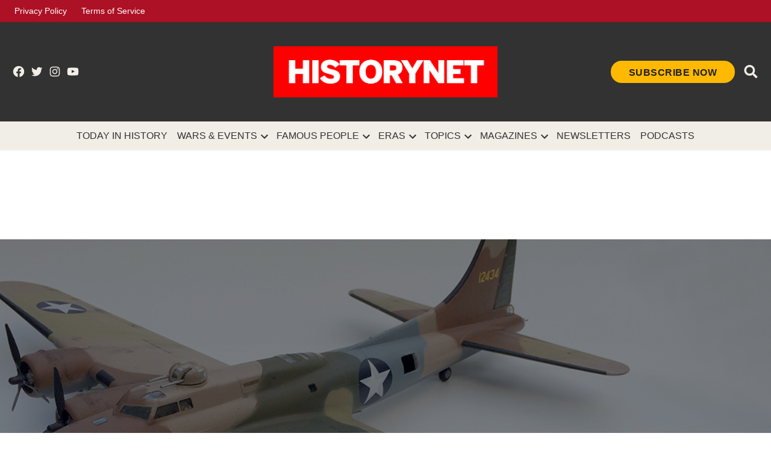

--- FILE ---
content_type: text/html; charset=UTF-8
request_url: https://www.historynet.com/build-a-hawaiian-air-depot-b-17e/
body_size: 23407
content:
<!doctype html>
<html lang="en-US">

<head>
	<meta charset="UTF-8" />
	<meta name="viewport" content="width=device-width, initial-scale=1" />
	<link rel="profile" href="https://gmpg.org/xfn/11" />
	<link rel="preconnect" href="https://fonts.googleapis.com">
	<link rel="preconnect" href="https://fonts.gstatic.com" crossorigin>
	<link href="https://fonts.googleapis.com/css2?family=Oswald:wght@500&family=Poppins:ital,wght@0,400;0,500;0,600;0,700;1,400;1,700&display=optional" rel="stylesheet">
	<script>
		window.googletag = {
			cmd: []
		};
		window.pbjs = {
			que: []
		}
	</script>
	<script>(function(html){html.className = html.className.replace(/\bno-js\b/,'js')})(document.documentElement);</script>
<meta name='robots' content='index, follow, max-image-preview:large, max-snippet:-1, max-video-preview:-1' />
	<style>img:is([sizes="auto" i], [sizes^="auto," i]) { contain-intrinsic-size: 3000px 1500px }</style>
	
	<!-- This site is optimized with the Yoast SEO Premium plugin v21.9 (Yoast SEO v26.3) - https://yoast.com/wordpress/plugins/seo/ -->
	<title>Build a Hawaiian Air Depot B-17E</title>
	<meta name="description" content="The B-17E was the first of the “combat-ready” versions of Boeing’s four-engine heavy bomber. But even though it was bristling with defensive firepower," />
	<link rel="canonical" href="https://www.historynet.com/build-a-hawaiian-air-depot-b-17e/" />
	<meta property="og:locale" content="en_US" />
	<meta property="og:type" content="article" />
	<meta property="og:title" content="Build a Hawaiian Air Depot B-17E" />
	<meta property="og:description" content="The B-17E was the first of the “combat-ready” versions of Boeing’s four-engine heavy bomber. But even though it was bristling with defensive firepower," />
	<meta property="og:url" content="https://www.historynet.com/build-a-hawaiian-air-depot-b-17e/" />
	<meta property="og:site_name" content="HistoryNet" />
	<meta property="article:publisher" content="https://www.facebook.com/HistoryNet" />
	<meta property="article:published_time" content="2016-04-08T16:29:20+00:00" />
	<meta property="article:modified_time" content="2022-12-15T17:03:50+00:00" />
	<meta property="og:image" content="https://www.historynet.com/wp-content/uploads/2016/04/B-17E1200_480.jpg" />
	<meta property="og:image:width" content="1200" />
	<meta property="og:image:height" content="480" />
	<meta property="og:image:type" content="image/jpeg" />
	<meta name="author" content="Guy Aceto" />
	<meta name="twitter:card" content="summary_large_image" />
	<meta name="twitter:creator" content="@HistoryNet" />
	<meta name="twitter:site" content="@HistoryNet" />
	<meta name="twitter:label1" content="Written by" />
	<meta name="twitter:data1" content="Guy Aceto" />
	<meta name="twitter:label2" content="Est. reading time" />
	<meta name="twitter:data2" content="6 minutes" />
	<script type="application/ld+json" class="yoast-schema-graph">{
	    "@context": "https://schema.org",
	    "@graph": [
	        {
	            "@type": "Article",
	            "@id": "https://www.historynet.com/build-a-hawaiian-air-depot-b-17e/#article",
	            "isPartOf": [
	                {
	                    "@id": "https://www.historynet.com/build-a-hawaiian-air-depot-b-17e/"
	                },
	                {
	                    "@type": [
	                        "Product",
	                        "CreativeWork"
	                    ],
	                    "productID": "CAow4_3ECw:basic",
	                    "name": "HistoryNet"
	                }
	            ],
	            "author": {
	                "name": "Guy Aceto",
	                "@id": "https://www.historynet.com/#/schema/person/31585dffe55cf7190aa730104a6ffc0e"
	            },
	            "headline": "Build a Hawaiian Air Depot B-17E",
	            "datePublished": "2016-04-08T16:29:20+00:00",
	            "dateModified": "2022-12-15T17:03:50+00:00",
	            "mainEntityOfPage": {
	                "@id": "https://www.historynet.com/build-a-hawaiian-air-depot-b-17e/"
	            },
	            "wordCount": 1136,
	            "commentCount": 0,
	            "publisher": {
	                "@id": "https://www.historynet.com/#organization"
	            },
	            "image": {
	                "@id": "https://www.historynet.com/build-a-hawaiian-air-depot-b-17e/#primaryimage"
	            },
	            "thumbnailUrl": "https://www.historynet.com/wp-content/uploads/2016/04/B-17E1200_480.jpg",
	            "keywords": [
	                "Modeling"
	            ],
	            "articleSection": [
	                "Stories"
	            ],
	            "inLanguage": "en-US",
	            "isAccessibleForFree": false
	        },
	        {
	            "@type": "WebPage",
	            "@id": "https://www.historynet.com/build-a-hawaiian-air-depot-b-17e/",
	            "url": "https://www.historynet.com/build-a-hawaiian-air-depot-b-17e/",
	            "name": "Build a Hawaiian Air Depot B-17E",
	            "isPartOf": {
	                "@id": "https://www.historynet.com/#website"
	            },
	            "primaryImageOfPage": {
	                "@id": "https://www.historynet.com/build-a-hawaiian-air-depot-b-17e/#primaryimage"
	            },
	            "image": {
	                "@id": "https://www.historynet.com/build-a-hawaiian-air-depot-b-17e/#primaryimage"
	            },
	            "thumbnailUrl": "https://www.historynet.com/wp-content/uploads/2016/04/B-17E1200_480.jpg",
	            "datePublished": "2016-04-08T16:29:20+00:00",
	            "dateModified": "2022-12-15T17:03:50+00:00",
	            "description": "The B-17E was the first of the “combat-ready” versions of Boeing’s four-engine heavy bomber. But even though it was bristling with defensive firepower,",
	            "breadcrumb": {
	                "@id": "https://www.historynet.com/build-a-hawaiian-air-depot-b-17e/#breadcrumb"
	            },
	            "inLanguage": "en-US",
	            "potentialAction": [
	                {
	                    "@type": "ReadAction",
	                    "target": [
	                        "https://www.historynet.com/build-a-hawaiian-air-depot-b-17e/"
	                    ]
	                }
	            ]
	        },
	        {
	            "@type": "ImageObject",
	            "inLanguage": "en-US",
	            "@id": "https://www.historynet.com/build-a-hawaiian-air-depot-b-17e/#primaryimage",
	            "url": "https://www.historynet.com/wp-content/uploads/2016/04/B-17E1200_480.jpg",
	            "contentUrl": "https://www.historynet.com/wp-content/uploads/2016/04/B-17E1200_480.jpg",
	            "width": 1200,
	            "height": 480,
	            "caption": "B-17E 41-2434 flew into the attack on Pearl Harbor \"unarmed, and out of gas.\""
	        },
	        {
	            "@type": "BreadcrumbList",
	            "@id": "https://www.historynet.com/build-a-hawaiian-air-depot-b-17e/#breadcrumb",
	            "itemListElement": [
	                {
	                    "@type": "ListItem",
	                    "position": 1,
	                    "name": "Home",
	                    "item": "https://www.historynet.com/"
	                },
	                {
	                    "@type": "ListItem",
	                    "position": 2,
	                    "name": "Build a Hawaiian Air Depot B-17E"
	                }
	            ]
	        },
	        {
	            "@type": "WebSite",
	            "@id": "https://www.historynet.com/#website",
	            "url": "https://www.historynet.com/",
	            "name": "HistoryNet",
	            "description": "The most comprehensive and authoritative history site on the Internet.",
	            "publisher": {
	                "@id": "https://www.historynet.com/#organization"
	            },
	            "potentialAction": [
	                {
	                    "@type": "SearchAction",
	                    "target": {
	                        "@type": "EntryPoint",
	                        "urlTemplate": "https://www.historynet.com/?s={search_term_string}"
	                    },
	                    "query-input": {
	                        "@type": "PropertyValueSpecification",
	                        "valueRequired": true,
	                        "valueName": "search_term_string"
	                    }
	                }
	            ],
	            "inLanguage": "en-US"
	        },
	        {
	            "@type": "Organization",
	            "@id": "https://www.historynet.com/#organization",
	            "name": "HistoryNet",
	            "url": "https://www.historynet.com/",
	            "logo": {
	                "@type": "ImageObject",
	                "inLanguage": "en-US",
	                "@id": "https://www.historynet.com/#/schema/logo/image/",
	                "url": "https://www.historynet.com/wp-content/uploads/2022/02/Historynet-favicon.png",
	                "contentUrl": "https://www.historynet.com/wp-content/uploads/2022/02/Historynet-favicon.png",
	                "width": 192,
	                "height": 192,
	                "caption": "HistoryNet"
	            },
	            "image": {
	                "@id": "https://www.historynet.com/#/schema/logo/image/"
	            },
	            "sameAs": [
	                "https://www.facebook.com/HistoryNet",
	                "https://x.com/HistoryNet"
	            ]
	        },
	        {
	            "@type": "Person",
	            "name": "Guy Aceto",
	            "@id": "https://www.historynet.com/#/schema/person/a5733f7af8d85dfa272d9efcce7b4af7",
	            "url": "https://www.historynet.com/author/guy-aceto/"
	        }
	    ]
	}</script>
	<!-- / Yoast SEO Premium plugin. -->


<link rel='dns-prefetch' href='//securepubads.g.doubleclick.net' />
<link rel='dns-prefetch' href='//ak.sail-horizon.com' />
<link rel='dns-prefetch' href='//sb.scorecardresearch.com' />
<link rel='dns-prefetch' href='//fonts.googleapis.com' />
<link rel='dns-prefetch' href='//www.googletagmanager.com' />
<link rel='dns-prefetch' href='//widgets.outbrain.com' />
<link rel="alternate" type="application/rss+xml" title="HistoryNet &raquo; Feed" href="https://www.historynet.com/feed/" />
<link rel='stylesheet' id='newspack-blocks-homepage-articles-css' href='https://www.historynet.com/wp-content/mu-plugins/newspack-blocks/dist/homepage-articles/view.css?ver=1.44.1' type='text/css' media='all' />
<link rel='stylesheet' id='wp-block-library-css' href='https://www.historynet.com/wp-includes/css/dist/block-library/style.min.css?ver=6.8.3' type='text/css' media='all' />
<style id='wp-block-library-theme-inline-css' type='text/css'>
.wp-block-audio :where(figcaption){color:#555;font-size:13px;text-align:center}.is-dark-theme .wp-block-audio :where(figcaption){color:#ffffffa6}.wp-block-audio{margin:0 0 1em}.wp-block-code{border:1px solid #ccc;border-radius:4px;font-family:Menlo,Consolas,monaco,monospace;padding:.8em 1em}.wp-block-embed :where(figcaption){color:#555;font-size:13px;text-align:center}.is-dark-theme .wp-block-embed :where(figcaption){color:#ffffffa6}.wp-block-embed{margin:0 0 1em}.blocks-gallery-caption{color:#555;font-size:13px;text-align:center}.is-dark-theme .blocks-gallery-caption{color:#ffffffa6}:root :where(.wp-block-image figcaption){color:#555;font-size:13px;text-align:center}.is-dark-theme :root :where(.wp-block-image figcaption){color:#ffffffa6}.wp-block-image{margin:0 0 1em}.wp-block-pullquote{border-bottom:4px solid;border-top:4px solid;color:currentColor;margin-bottom:1.75em}.wp-block-pullquote cite,.wp-block-pullquote footer,.wp-block-pullquote__citation{color:currentColor;font-size:.8125em;font-style:normal;text-transform:uppercase}.wp-block-quote{border-left:.25em solid;margin:0 0 1.75em;padding-left:1em}.wp-block-quote cite,.wp-block-quote footer{color:currentColor;font-size:.8125em;font-style:normal;position:relative}.wp-block-quote:where(.has-text-align-right){border-left:none;border-right:.25em solid;padding-left:0;padding-right:1em}.wp-block-quote:where(.has-text-align-center){border:none;padding-left:0}.wp-block-quote.is-large,.wp-block-quote.is-style-large,.wp-block-quote:where(.is-style-plain){border:none}.wp-block-search .wp-block-search__label{font-weight:700}.wp-block-search__button{border:1px solid #ccc;padding:.375em .625em}:where(.wp-block-group.has-background){padding:1.25em 2.375em}.wp-block-separator.has-css-opacity{opacity:.4}.wp-block-separator{border:none;border-bottom:2px solid;margin-left:auto;margin-right:auto}.wp-block-separator.has-alpha-channel-opacity{opacity:1}.wp-block-separator:not(.is-style-wide):not(.is-style-dots){width:100px}.wp-block-separator.has-background:not(.is-style-dots){border-bottom:none;height:1px}.wp-block-separator.has-background:not(.is-style-wide):not(.is-style-dots){height:2px}.wp-block-table{margin:0 0 1em}.wp-block-table td,.wp-block-table th{word-break:normal}.wp-block-table :where(figcaption){color:#555;font-size:13px;text-align:center}.is-dark-theme .wp-block-table :where(figcaption){color:#ffffffa6}.wp-block-video :where(figcaption){color:#555;font-size:13px;text-align:center}.is-dark-theme .wp-block-video :where(figcaption){color:#ffffffa6}.wp-block-video{margin:0 0 1em}:root :where(.wp-block-template-part.has-background){margin-bottom:0;margin-top:0;padding:1.25em 2.375em}
</style>
<style id='global-styles-inline-css' type='text/css'>
:root{--wp--preset--aspect-ratio--square: 1;--wp--preset--aspect-ratio--4-3: 4/3;--wp--preset--aspect-ratio--3-4: 3/4;--wp--preset--aspect-ratio--3-2: 3/2;--wp--preset--aspect-ratio--2-3: 2/3;--wp--preset--aspect-ratio--16-9: 16/9;--wp--preset--aspect-ratio--9-16: 9/16;--wp--preset--color--black: #000000;--wp--preset--color--cyan-bluish-gray: #abb8c3;--wp--preset--color--white: #ffffff;--wp--preset--color--pale-pink: #f78da7;--wp--preset--color--vivid-red: #cf2e2e;--wp--preset--color--luminous-vivid-orange: #ff6900;--wp--preset--color--luminous-vivid-amber: #fcb900;--wp--preset--color--light-green-cyan: #7bdcb5;--wp--preset--color--vivid-green-cyan: #00d084;--wp--preset--color--pale-cyan-blue: #8ed1fc;--wp--preset--color--vivid-cyan-blue: #0693e3;--wp--preset--color--vivid-purple: #9b51e0;--wp--preset--color--body: #fff;--wp--preset--color--base: #f1ede7;--wp--preset--color--text: #202020;--wp--preset--color--primary: #c4132a;--wp--preset--color--secondary: #ffb900;--wp--preset--color--border: #e5e5e5;--wp--preset--gradient--vivid-cyan-blue-to-vivid-purple: linear-gradient(135deg,rgba(6,147,227,1) 0%,rgb(155,81,224) 100%);--wp--preset--gradient--light-green-cyan-to-vivid-green-cyan: linear-gradient(135deg,rgb(122,220,180) 0%,rgb(0,208,130) 100%);--wp--preset--gradient--luminous-vivid-amber-to-luminous-vivid-orange: linear-gradient(135deg,rgba(252,185,0,1) 0%,rgba(255,105,0,1) 100%);--wp--preset--gradient--luminous-vivid-orange-to-vivid-red: linear-gradient(135deg,rgba(255,105,0,1) 0%,rgb(207,46,46) 100%);--wp--preset--gradient--very-light-gray-to-cyan-bluish-gray: linear-gradient(135deg,rgb(238,238,238) 0%,rgb(169,184,195) 100%);--wp--preset--gradient--cool-to-warm-spectrum: linear-gradient(135deg,rgb(74,234,220) 0%,rgb(151,120,209) 20%,rgb(207,42,186) 40%,rgb(238,44,130) 60%,rgb(251,105,98) 80%,rgb(254,248,76) 100%);--wp--preset--gradient--blush-light-purple: linear-gradient(135deg,rgb(255,206,236) 0%,rgb(152,150,240) 100%);--wp--preset--gradient--blush-bordeaux: linear-gradient(135deg,rgb(254,205,165) 0%,rgb(254,45,45) 50%,rgb(107,0,62) 100%);--wp--preset--gradient--luminous-dusk: linear-gradient(135deg,rgb(255,203,112) 0%,rgb(199,81,192) 50%,rgb(65,88,208) 100%);--wp--preset--gradient--pale-ocean: linear-gradient(135deg,rgb(255,245,203) 0%,rgb(182,227,212) 50%,rgb(51,167,181) 100%);--wp--preset--gradient--electric-grass: linear-gradient(135deg,rgb(202,248,128) 0%,rgb(113,206,126) 100%);--wp--preset--gradient--midnight: linear-gradient(135deg,rgb(2,3,129) 0%,rgb(40,116,252) 100%);--wp--preset--font-size--small: 13px;--wp--preset--font-size--medium: 20px;--wp--preset--font-size--large: 36px;--wp--preset--font-size--x-large: 42px;--wp--preset--spacing--20: 0.44rem;--wp--preset--spacing--30: 0.67rem;--wp--preset--spacing--40: 1rem;--wp--preset--spacing--50: 1.5rem;--wp--preset--spacing--60: 2.25rem;--wp--preset--spacing--70: 3.38rem;--wp--preset--spacing--80: 5.06rem;--wp--preset--shadow--natural: 6px 6px 9px rgba(0, 0, 0, 0.2);--wp--preset--shadow--deep: 12px 12px 50px rgba(0, 0, 0, 0.4);--wp--preset--shadow--sharp: 6px 6px 0px rgba(0, 0, 0, 0.2);--wp--preset--shadow--outlined: 6px 6px 0px -3px rgba(255, 255, 255, 1), 6px 6px rgba(0, 0, 0, 1);--wp--preset--shadow--crisp: 6px 6px 0px rgba(0, 0, 0, 1);}.wp-block-button .wp-block-button__link{--wp--preset--color--primary: #c4132a;--wp--preset--color--secondary: #ffb900;}p{--wp--preset--color--highlight: rgba(255, 185, 0, 0.1);}:root { --wp--style--global--content-size: 840px;--wp--style--global--wide-size: 1360px; }:where(body) { margin: 0; }.wp-site-blocks > .alignleft { float: left; margin-right: 2em; }.wp-site-blocks > .alignright { float: right; margin-left: 2em; }.wp-site-blocks > .aligncenter { justify-content: center; margin-left: auto; margin-right: auto; }:where(.is-layout-flex){gap: 0.5em;}:where(.is-layout-grid){gap: 0.5em;}.is-layout-flow > .alignleft{float: left;margin-inline-start: 0;margin-inline-end: 2em;}.is-layout-flow > .alignright{float: right;margin-inline-start: 2em;margin-inline-end: 0;}.is-layout-flow > .aligncenter{margin-left: auto !important;margin-right: auto !important;}.is-layout-constrained > .alignleft{float: left;margin-inline-start: 0;margin-inline-end: 2em;}.is-layout-constrained > .alignright{float: right;margin-inline-start: 2em;margin-inline-end: 0;}.is-layout-constrained > .aligncenter{margin-left: auto !important;margin-right: auto !important;}.is-layout-constrained > :where(:not(.alignleft):not(.alignright):not(.alignfull)){max-width: var(--wp--style--global--content-size);margin-left: auto !important;margin-right: auto !important;}.is-layout-constrained > .alignwide{max-width: var(--wp--style--global--wide-size);}body .is-layout-flex{display: flex;}.is-layout-flex{flex-wrap: wrap;align-items: center;}.is-layout-flex > :is(*, div){margin: 0;}body .is-layout-grid{display: grid;}.is-layout-grid > :is(*, div){margin: 0;}body{padding-top: 0px;padding-right: 0px;padding-bottom: 0px;padding-left: 0px;}a:where(:not(.wp-element-button)){text-decoration: underline;}:root :where(.wp-element-button, .wp-block-button__link){background-color: #32373c;border-width: 0;color: #fff;font-family: inherit;font-size: inherit;line-height: inherit;padding: calc(0.667em + 2px) calc(1.333em + 2px);text-decoration: none;}.has-black-color{color: var(--wp--preset--color--black) !important;}.has-cyan-bluish-gray-color{color: var(--wp--preset--color--cyan-bluish-gray) !important;}.has-white-color{color: var(--wp--preset--color--white) !important;}.has-pale-pink-color{color: var(--wp--preset--color--pale-pink) !important;}.has-vivid-red-color{color: var(--wp--preset--color--vivid-red) !important;}.has-luminous-vivid-orange-color{color: var(--wp--preset--color--luminous-vivid-orange) !important;}.has-luminous-vivid-amber-color{color: var(--wp--preset--color--luminous-vivid-amber) !important;}.has-light-green-cyan-color{color: var(--wp--preset--color--light-green-cyan) !important;}.has-vivid-green-cyan-color{color: var(--wp--preset--color--vivid-green-cyan) !important;}.has-pale-cyan-blue-color{color: var(--wp--preset--color--pale-cyan-blue) !important;}.has-vivid-cyan-blue-color{color: var(--wp--preset--color--vivid-cyan-blue) !important;}.has-vivid-purple-color{color: var(--wp--preset--color--vivid-purple) !important;}.has-body-color{color: var(--wp--preset--color--body) !important;}.has-base-color{color: var(--wp--preset--color--base) !important;}.has-text-color{color: var(--wp--preset--color--text) !important;}.has-primary-color{color: var(--wp--preset--color--primary) !important;}.has-secondary-color{color: var(--wp--preset--color--secondary) !important;}.has-border-color{color: var(--wp--preset--color--border) !important;}.has-black-background-color{background-color: var(--wp--preset--color--black) !important;}.has-cyan-bluish-gray-background-color{background-color: var(--wp--preset--color--cyan-bluish-gray) !important;}.has-white-background-color{background-color: var(--wp--preset--color--white) !important;}.has-pale-pink-background-color{background-color: var(--wp--preset--color--pale-pink) !important;}.has-vivid-red-background-color{background-color: var(--wp--preset--color--vivid-red) !important;}.has-luminous-vivid-orange-background-color{background-color: var(--wp--preset--color--luminous-vivid-orange) !important;}.has-luminous-vivid-amber-background-color{background-color: var(--wp--preset--color--luminous-vivid-amber) !important;}.has-light-green-cyan-background-color{background-color: var(--wp--preset--color--light-green-cyan) !important;}.has-vivid-green-cyan-background-color{background-color: var(--wp--preset--color--vivid-green-cyan) !important;}.has-pale-cyan-blue-background-color{background-color: var(--wp--preset--color--pale-cyan-blue) !important;}.has-vivid-cyan-blue-background-color{background-color: var(--wp--preset--color--vivid-cyan-blue) !important;}.has-vivid-purple-background-color{background-color: var(--wp--preset--color--vivid-purple) !important;}.has-body-background-color{background-color: var(--wp--preset--color--body) !important;}.has-base-background-color{background-color: var(--wp--preset--color--base) !important;}.has-text-background-color{background-color: var(--wp--preset--color--text) !important;}.has-primary-background-color{background-color: var(--wp--preset--color--primary) !important;}.has-secondary-background-color{background-color: var(--wp--preset--color--secondary) !important;}.has-border-background-color{background-color: var(--wp--preset--color--border) !important;}.has-black-border-color{border-color: var(--wp--preset--color--black) !important;}.has-cyan-bluish-gray-border-color{border-color: var(--wp--preset--color--cyan-bluish-gray) !important;}.has-white-border-color{border-color: var(--wp--preset--color--white) !important;}.has-pale-pink-border-color{border-color: var(--wp--preset--color--pale-pink) !important;}.has-vivid-red-border-color{border-color: var(--wp--preset--color--vivid-red) !important;}.has-luminous-vivid-orange-border-color{border-color: var(--wp--preset--color--luminous-vivid-orange) !important;}.has-luminous-vivid-amber-border-color{border-color: var(--wp--preset--color--luminous-vivid-amber) !important;}.has-light-green-cyan-border-color{border-color: var(--wp--preset--color--light-green-cyan) !important;}.has-vivid-green-cyan-border-color{border-color: var(--wp--preset--color--vivid-green-cyan) !important;}.has-pale-cyan-blue-border-color{border-color: var(--wp--preset--color--pale-cyan-blue) !important;}.has-vivid-cyan-blue-border-color{border-color: var(--wp--preset--color--vivid-cyan-blue) !important;}.has-vivid-purple-border-color{border-color: var(--wp--preset--color--vivid-purple) !important;}.has-body-border-color{border-color: var(--wp--preset--color--body) !important;}.has-base-border-color{border-color: var(--wp--preset--color--base) !important;}.has-text-border-color{border-color: var(--wp--preset--color--text) !important;}.has-primary-border-color{border-color: var(--wp--preset--color--primary) !important;}.has-secondary-border-color{border-color: var(--wp--preset--color--secondary) !important;}.has-border-border-color{border-color: var(--wp--preset--color--border) !important;}.has-vivid-cyan-blue-to-vivid-purple-gradient-background{background: var(--wp--preset--gradient--vivid-cyan-blue-to-vivid-purple) !important;}.has-light-green-cyan-to-vivid-green-cyan-gradient-background{background: var(--wp--preset--gradient--light-green-cyan-to-vivid-green-cyan) !important;}.has-luminous-vivid-amber-to-luminous-vivid-orange-gradient-background{background: var(--wp--preset--gradient--luminous-vivid-amber-to-luminous-vivid-orange) !important;}.has-luminous-vivid-orange-to-vivid-red-gradient-background{background: var(--wp--preset--gradient--luminous-vivid-orange-to-vivid-red) !important;}.has-very-light-gray-to-cyan-bluish-gray-gradient-background{background: var(--wp--preset--gradient--very-light-gray-to-cyan-bluish-gray) !important;}.has-cool-to-warm-spectrum-gradient-background{background: var(--wp--preset--gradient--cool-to-warm-spectrum) !important;}.has-blush-light-purple-gradient-background{background: var(--wp--preset--gradient--blush-light-purple) !important;}.has-blush-bordeaux-gradient-background{background: var(--wp--preset--gradient--blush-bordeaux) !important;}.has-luminous-dusk-gradient-background{background: var(--wp--preset--gradient--luminous-dusk) !important;}.has-pale-ocean-gradient-background{background: var(--wp--preset--gradient--pale-ocean) !important;}.has-electric-grass-gradient-background{background: var(--wp--preset--gradient--electric-grass) !important;}.has-midnight-gradient-background{background: var(--wp--preset--gradient--midnight) !important;}.has-small-font-size{font-size: var(--wp--preset--font-size--small) !important;}.has-medium-font-size{font-size: var(--wp--preset--font-size--medium) !important;}.has-large-font-size{font-size: var(--wp--preset--font-size--large) !important;}.has-x-large-font-size{font-size: var(--wp--preset--font-size--x-large) !important;}.wp-block-button .wp-block-button__link.has-primary-color{color: var(--wp--preset--color--primary) !important;}.wp-block-button .wp-block-button__link.has-secondary-color{color: var(--wp--preset--color--secondary) !important;}.wp-block-button .wp-block-button__link.has-primary-background-color{background-color: var(--wp--preset--color--primary) !important;}.wp-block-button .wp-block-button__link.has-secondary-background-color{background-color: var(--wp--preset--color--secondary) !important;}.wp-block-button .wp-block-button__link.has-primary-border-color{border-color: var(--wp--preset--color--primary) !important;}.wp-block-button .wp-block-button__link.has-secondary-border-color{border-color: var(--wp--preset--color--secondary) !important;}p.has-highlight-color{color: var(--wp--preset--color--highlight) !important;}p.has-highlight-background-color{background-color: var(--wp--preset--color--highlight) !important;}p.has-highlight-border-color{border-color: var(--wp--preset--color--highlight) !important;}
:where(.wp-block-post-template.is-layout-flex){gap: 1.25em;}:where(.wp-block-post-template.is-layout-grid){gap: 1.25em;}
:where(.wp-block-columns.is-layout-flex){gap: 2em;}:where(.wp-block-columns.is-layout-grid){gap: 2em;}
:root :where(.wp-block-pullquote){font-size: 1.5em;line-height: 1.6;}
</style>
<link rel='stylesheet' id='newspack-blocks-block-styles-stylesheet-css' href='https://www.historynet.com/wp-content/mu-plugins/newspack-blocks/dist/block_styles.css?ver=1.44.1' type='text/css' media='all' />
<link rel='stylesheet' id='taxopress-frontend-css-css' href='https://www.historynet.com/wp-content/plugins/taxopress-pro/assets/frontend/css/frontend.css?ver=3.31.0' type='text/css' media='all' />
<link rel='stylesheet' id='styles-css' href='https://www.historynet.com/wp-content/themes/historynet/dist/css/style.css?ver=1685983050' type='text/css' media='all' />
<script type="text/javascript" id="tenup_ads_config_frontend-js-extra">
/* <![CDATA[ */
var tacAdConfig = {"settings":{"prebid":true},"config":[{"name":"\/114235265\/HistoryNet\/aviation-history\/top","sizes":{"[0, 0]":[[320,50],[320,100]],"[768, 200]":[[728,90]],"[1050, 200]":[[728,90],[970,90]]},"location":"Top_LeaderBoard","lazyLoad":false,"prebid":{"code":"\/114235265\/HistoryNet\/aviation-history\/top","mediaTypes":{"banner":{"sizeConfig":[{"minViewPort":[0,0],"sizes":[[320,50],[320,100]]},{"minViewPort":[768,0],"sizes":[[728,90]]},{"minViewPort":[1050,0],"sizes":[[728,90],[970,90]]}]}},"bids":[{"bidder":"appnexus","params":{"placementId":12523051}},{"bidder":"rubicon","params":{"accountId":"17856","siteId":"182734","zoneId":"892696"}},{"bidder":"rubicon","params":{"accountId":"10278","siteId":"210096","zoneId":"1142680"}},{"bidder":"nobid","params":{"siteId":"20006"}},{"bidder":"sovrn","params":{"tagid":"596736"},"sizeConfig":[{"minViewPort":[0,0],"relevantMediaTypes":["banner"]},{"minViewPort":[768,0],"relevantMediaTypes":["none"]}]},{"bidder":"consumable","params":{"unitId":"8565","unitName":"cnsmbl-audio-728x90-slider","siteId":"2001051","networkId":"9969","zoneIds":[2003957]},"sizeConfig":[{"minViewPort":[0,0],"relevantMediaTypes":["none"]},{"minViewPort":[768,0],"relevantMediaTypes":["banner"]}]},{"bidder":"sovrn","params":{"tagid":"596738"},"sizeConfig":[{"minViewPort":[0,0],"relevantMediaTypes":["none"]},{"minViewPort":[1050,0],"relevantMediaTypes":["banner"]}]}]}},{"name":"\/114235265\/HistoryNet\/aviation-history\/inline","prebid":{"code":"\/114235265\/HistoryNet\/aviation-history\/inline","mediaTypes":{"banner":{"sizeConfig":[{"minViewPort":[0,0],"sizes":[[320,50],[320,100],[300,250]]},{"minViewPort":[768,0],"sizes":[[728,90]]},{"minViewPort":[1050,0],"sizes":[[728,90],[970,90],[970,250]]}]}},"bids":[{"bidder":"appnexus","params":{"placementId":12523051}},{"bidder":"rubicon","params":{"accountId":"17856","siteId":"182734","zoneId":"892696"}},{"bidder":"rubicon","params":{"accountId":"10278","siteId":"210096","zoneId":"1142680"}},{"bidder":"nobid","params":{"siteId":"20006"}},{"bidder":"sovrn","params":{"tagid":"596736"},"sizeConfig":[{"minViewPort":[0,0],"relevantMediaTypes":["banner"]},{"minViewPort":[768,0],"relevantMediaTypes":["none"]}]},{"bidder":"sovrn","params":{"tagid":"596731"},"sizeConfig":[{"minViewPort":[0,0],"relevantMediaTypes":["banner"]},{"minViewPort":[768,0],"relevantMediaTypes":["none"]}]},{"bidder":"consumable","params":{"unitId":"8565","unitName":"cnsmbl-audio-300x250-slider","siteId":"2001051","networkId":"9969","zoneIds":[2003985]},"sizeConfig":[{"minViewPort":[0,0],"relevantMediaTypes":["banner"]},{"minViewPort":[768,0],"relevantMediaTypes":["none"]}]},{"bidder":"consumable","params":{"unitId":"8565","unitName":"cnsmbl-audio-728x90-slider","siteId":"2001051","networkId":"9969","zoneIds":[2003957]},"sizeConfig":[{"minViewPort":[0,0],"relevantMediaTypes":["none"]},{"minViewPort":[768,0],"relevantMediaTypes":["banner"]}]},{"bidder":"sovrn","params":{"tagid":"596738"},"sizeConfig":[{"minViewPort":[0,0],"relevantMediaTypes":["none"]},{"minViewPort":[1050,0],"relevantMediaTypes":["banner"]}]},{"bidder":"sovrn","params":{"tagid":"596730"},"sizeConfig":[{"minViewPort":[0,0],"relevantMediaTypes":["none"]},{"minViewPort":[1050,0],"relevantMediaTypes":["banner"]}]},{"bidder":"consumable","params":{"unitId":"8565","unitName":"cnsmbl-video-970x250","siteId":"2001051","networkId":"9969","zoneIds":[2004140]},"sizeConfig":[{"minViewPort":[0,0],"relevantMediaTypes":["none"]},{"minViewPort":[1050,0],"relevantMediaTypes":["banner"]}]}]},"sizes":{"[0, 0]":[[300,250],[320,50],[320,100]],"[768, 200]":[[728,90]],"[1050, 200]":[[970,250],[970,90],[728,90]]},"location":"Inline_1","lazyLoad":true},{"name":"\/114235265\/HistoryNet\/aviation-history\/inline","prebid":{"code":"\/114235265\/HistoryNet\/aviation-history\/inline","mediaTypes":{"banner":{"sizeConfig":[{"minViewPort":[0,0],"sizes":[[320,50],[320,100],[300,250]]},{"minViewPort":[768,0],"sizes":[[728,90]]},{"minViewPort":[1050,0],"sizes":[[728,90],[970,90],[970,250]]}]}},"bids":[{"bidder":"appnexus","params":{"placementId":12523051}},{"bidder":"rubicon","params":{"accountId":"17856","siteId":"182734","zoneId":"892696"}},{"bidder":"rubicon","params":{"accountId":"10278","siteId":"210096","zoneId":"1142680"}},{"bidder":"nobid","params":{"siteId":"20006"}},{"bidder":"sovrn","params":{"tagid":"596736"},"sizeConfig":[{"minViewPort":[0,0],"relevantMediaTypes":["banner"]},{"minViewPort":[768,0],"relevantMediaTypes":["none"]}]},{"bidder":"sovrn","params":{"tagid":"596731"},"sizeConfig":[{"minViewPort":[0,0],"relevantMediaTypes":["banner"]},{"minViewPort":[768,0],"relevantMediaTypes":["none"]}]},{"bidder":"consumable","params":{"unitId":"8565","unitName":"cnsmbl-audio-300x250-slider","siteId":"2001051","networkId":"9969","zoneIds":[2003985]},"sizeConfig":[{"minViewPort":[0,0],"relevantMediaTypes":["banner"]},{"minViewPort":[768,0],"relevantMediaTypes":["none"]}]},{"bidder":"consumable","params":{"unitId":"8565","unitName":"cnsmbl-audio-728x90-slider","siteId":"2001051","networkId":"9969","zoneIds":[2003957]},"sizeConfig":[{"minViewPort":[0,0],"relevantMediaTypes":["none"]},{"minViewPort":[768,0],"relevantMediaTypes":["banner"]}]},{"bidder":"sovrn","params":{"tagid":"596738"},"sizeConfig":[{"minViewPort":[0,0],"relevantMediaTypes":["none"]},{"minViewPort":[1050,0],"relevantMediaTypes":["banner"]}]},{"bidder":"sovrn","params":{"tagid":"596730"},"sizeConfig":[{"minViewPort":[0,0],"relevantMediaTypes":["none"]},{"minViewPort":[1050,0],"relevantMediaTypes":["banner"]}]},{"bidder":"consumable","params":{"unitId":"8565","unitName":"cnsmbl-video-970x250","siteId":"2001051","networkId":"9969","zoneIds":[2004140]},"sizeConfig":[{"minViewPort":[0,0],"relevantMediaTypes":["none"]},{"minViewPort":[1050,0],"relevantMediaTypes":["banner"]}]}]},"sizes":{"[0, 0]":[[300,250],[320,50],[320,100]],"[768, 200]":[[728,90]],"[1050, 200]":[[970,250],[970,90],[728,90]]},"location":"Inline_2","lazyLoad":true},{"name":"\/114235265\/HistoryNet\/aviation-history\/inline","prebid":{"code":"\/114235265\/HistoryNet\/aviation-history\/inline","mediaTypes":{"banner":{"sizeConfig":[{"minViewPort":[0,0],"sizes":[[320,50],[320,100],[300,250]]},{"minViewPort":[768,0],"sizes":[[728,90]]},{"minViewPort":[1050,0],"sizes":[[728,90],[970,90],[970,250]]}]}},"bids":[{"bidder":"appnexus","params":{"placementId":12523051}},{"bidder":"rubicon","params":{"accountId":"17856","siteId":"182734","zoneId":"892696"}},{"bidder":"rubicon","params":{"accountId":"10278","siteId":"210096","zoneId":"1142680"}},{"bidder":"nobid","params":{"siteId":"20006"}},{"bidder":"sovrn","params":{"tagid":"596736"},"sizeConfig":[{"minViewPort":[0,0],"relevantMediaTypes":["banner"]},{"minViewPort":[768,0],"relevantMediaTypes":["none"]}]},{"bidder":"sovrn","params":{"tagid":"596731"},"sizeConfig":[{"minViewPort":[0,0],"relevantMediaTypes":["banner"]},{"minViewPort":[768,0],"relevantMediaTypes":["none"]}]},{"bidder":"consumable","params":{"unitId":"8565","unitName":"cnsmbl-audio-300x250-slider","siteId":"2001051","networkId":"9969","zoneIds":[2003985]},"sizeConfig":[{"minViewPort":[0,0],"relevantMediaTypes":["banner"]},{"minViewPort":[768,0],"relevantMediaTypes":["none"]}]},{"bidder":"consumable","params":{"unitId":"8565","unitName":"cnsmbl-audio-728x90-slider","siteId":"2001051","networkId":"9969","zoneIds":[2003957]},"sizeConfig":[{"minViewPort":[0,0],"relevantMediaTypes":["none"]},{"minViewPort":[768,0],"relevantMediaTypes":["banner"]}]},{"bidder":"sovrn","params":{"tagid":"596738"},"sizeConfig":[{"minViewPort":[0,0],"relevantMediaTypes":["none"]},{"minViewPort":[1050,0],"relevantMediaTypes":["banner"]}]},{"bidder":"sovrn","params":{"tagid":"596730"},"sizeConfig":[{"minViewPort":[0,0],"relevantMediaTypes":["none"]},{"minViewPort":[1050,0],"relevantMediaTypes":["banner"]}]},{"bidder":"consumable","params":{"unitId":"8565","unitName":"cnsmbl-video-970x250","siteId":"2001051","networkId":"9969","zoneIds":[2004140]},"sizeConfig":[{"minViewPort":[0,0],"relevantMediaTypes":["none"]},{"minViewPort":[1050,0],"relevantMediaTypes":["banner"]}]}]},"sizes":{"[0, 0]":[[300,250],[320,50],[320,100]],"[768, 200]":[[728,90]],"[1050, 200]":[[970,250],[970,90],[728,90]]},"location":"Inline_3","lazyLoad":true},{"name":"\/114235265\/HistoryNet\/aviation-history\/inline","prebid":{"code":"\/114235265\/HistoryNet\/aviation-history\/inline","mediaTypes":{"banner":{"sizeConfig":[{"minViewPort":[0,0],"sizes":[[320,50],[320,100],[300,250]]},{"minViewPort":[768,0],"sizes":[[728,90]]},{"minViewPort":[1050,0],"sizes":[[728,90],[970,90],[970,250]]}]}},"bids":[{"bidder":"appnexus","params":{"placementId":12523051}},{"bidder":"rubicon","params":{"accountId":"17856","siteId":"182734","zoneId":"892696"}},{"bidder":"rubicon","params":{"accountId":"10278","siteId":"210096","zoneId":"1142680"}},{"bidder":"nobid","params":{"siteId":"20006"}},{"bidder":"sovrn","params":{"tagid":"596736"},"sizeConfig":[{"minViewPort":[0,0],"relevantMediaTypes":["banner"]},{"minViewPort":[768,0],"relevantMediaTypes":["none"]}]},{"bidder":"sovrn","params":{"tagid":"596731"},"sizeConfig":[{"minViewPort":[0,0],"relevantMediaTypes":["banner"]},{"minViewPort":[768,0],"relevantMediaTypes":["none"]}]},{"bidder":"consumable","params":{"unitId":"8565","unitName":"cnsmbl-audio-300x250-slider","siteId":"2001051","networkId":"9969","zoneIds":[2003985]},"sizeConfig":[{"minViewPort":[0,0],"relevantMediaTypes":["banner"]},{"minViewPort":[768,0],"relevantMediaTypes":["none"]}]},{"bidder":"consumable","params":{"unitId":"8565","unitName":"cnsmbl-audio-728x90-slider","siteId":"2001051","networkId":"9969","zoneIds":[2003957]},"sizeConfig":[{"minViewPort":[0,0],"relevantMediaTypes":["none"]},{"minViewPort":[768,0],"relevantMediaTypes":["banner"]}]},{"bidder":"sovrn","params":{"tagid":"596738"},"sizeConfig":[{"minViewPort":[0,0],"relevantMediaTypes":["none"]},{"minViewPort":[1050,0],"relevantMediaTypes":["banner"]}]},{"bidder":"sovrn","params":{"tagid":"596730"},"sizeConfig":[{"minViewPort":[0,0],"relevantMediaTypes":["none"]},{"minViewPort":[1050,0],"relevantMediaTypes":["banner"]}]},{"bidder":"consumable","params":{"unitId":"8565","unitName":"cnsmbl-video-970x250","siteId":"2001051","networkId":"9969","zoneIds":[2004140]},"sizeConfig":[{"minViewPort":[0,0],"relevantMediaTypes":["none"]},{"minViewPort":[1050,0],"relevantMediaTypes":["banner"]}]}]},"sizes":{"[0, 0]":[[300,250],[320,50],[320,100]],"[768, 200]":[[728,90]],"[1050, 200]":[[970,250],[970,90],[728,90]]},"location":"Inline_4","lazyLoad":true},{"name":"\/114235265\/HistoryNet\/aviation-history\/inline","prebid":{"code":"\/114235265\/HistoryNet\/aviation-history\/inline","mediaTypes":{"banner":{"sizeConfig":[{"minViewPort":[0,0],"sizes":[[320,50],[320,100],[300,250]]},{"minViewPort":[768,0],"sizes":[[728,90]]},{"minViewPort":[1050,0],"sizes":[[728,90],[970,90],[970,250]]}]}},"bids":[{"bidder":"appnexus","params":{"placementId":12523051}},{"bidder":"rubicon","params":{"accountId":"17856","siteId":"182734","zoneId":"892696"}},{"bidder":"rubicon","params":{"accountId":"10278","siteId":"210096","zoneId":"1142680"}},{"bidder":"nobid","params":{"siteId":"20006"}},{"bidder":"sovrn","params":{"tagid":"596736"},"sizeConfig":[{"minViewPort":[0,0],"relevantMediaTypes":["banner"]},{"minViewPort":[768,0],"relevantMediaTypes":["none"]}]},{"bidder":"sovrn","params":{"tagid":"596731"},"sizeConfig":[{"minViewPort":[0,0],"relevantMediaTypes":["banner"]},{"minViewPort":[768,0],"relevantMediaTypes":["none"]}]},{"bidder":"consumable","params":{"unitId":"8565","unitName":"cnsmbl-audio-300x250-slider","siteId":"2001051","networkId":"9969","zoneIds":[2003985]},"sizeConfig":[{"minViewPort":[0,0],"relevantMediaTypes":["banner"]},{"minViewPort":[768,0],"relevantMediaTypes":["none"]}]},{"bidder":"consumable","params":{"unitId":"8565","unitName":"cnsmbl-audio-728x90-slider","siteId":"2001051","networkId":"9969","zoneIds":[2003957]},"sizeConfig":[{"minViewPort":[0,0],"relevantMediaTypes":["none"]},{"minViewPort":[768,0],"relevantMediaTypes":["banner"]}]},{"bidder":"sovrn","params":{"tagid":"596738"},"sizeConfig":[{"minViewPort":[0,0],"relevantMediaTypes":["none"]},{"minViewPort":[1050,0],"relevantMediaTypes":["banner"]}]},{"bidder":"sovrn","params":{"tagid":"596730"},"sizeConfig":[{"minViewPort":[0,0],"relevantMediaTypes":["none"]},{"minViewPort":[1050,0],"relevantMediaTypes":["banner"]}]},{"bidder":"consumable","params":{"unitId":"8565","unitName":"cnsmbl-video-970x250","siteId":"2001051","networkId":"9969","zoneIds":[2004140]},"sizeConfig":[{"minViewPort":[0,0],"relevantMediaTypes":["none"]},{"minViewPort":[1050,0],"relevantMediaTypes":["banner"]}]}]},"sizes":{"[0, 0]":[[300,250],[320,50],[320,100]],"[768, 200]":[[728,90]],"[1050, 200]":[[970,250],[970,90],[728,90]]},"location":"Inline_5","lazyLoad":true},{"name":"\/114235265\/HistoryNet\/aviation-history\/footer","sizes":{"[0, 0]":[[320,50],[320,100]],"[768, 200]":[[0,0]]},"location":"Footer","lazyLoad":false,"prebid":{"code":"\/114235265\/HistoryNet\/aviation-history\/footer","mediaTypes":{"banner":{"sizeConfig":[{"minViewPort":[0,0],"sizes":[[320,50],[320,100]]},{"minViewPort":[768,0],"sizes":[]}]}},"bids":[{"bidder":"appnexus","params":{"placementId":12523051}},{"bidder":"rubicon","params":{"accountId":"17856","siteId":"182734","zoneId":"892696"}},{"bidder":"rubicon","params":{"accountId":"10278","siteId":"210096","zoneId":"1142680"}},{"bidder":"nobid","params":{"siteId":"20006"}},{"bidder":"sovrn","params":{"tagid":"596736"}}]}},{"name":"\/114235265\/HistoryNet\/aviation-history\/sponsored","sizes":{"[0, 0]":[[180,90]]},"location":"Sponsorship","lazyLoad":false,"prebid":false}],"pageLevelTargeting":{"category":"Stories","page_type":"post","postID":"13705080","environment":"production","magazine":"Aviation History"}};
/* ]]> */
</script>
<script type="text/javascript" src="https://www.historynet.com/wp-content/mu-plugins/ads-boilerplate/dist/js/frontend.js?ver=0.1.1" id="tenup_ads_config_frontend-js"></script>
<script src='//ak.sail-horizon.com/spm/spm.v1.min.js?ver=6.8.3' type='text/javascript' async></script><script type="text/javascript" src="https://www.historynet.com/wp-includes/js/jquery/jquery.min.js?ver=3.7.1" id="jquery-core-js"></script>
<script type="text/javascript" src="https://www.historynet.com/wp-includes/js/jquery/jquery-migrate.min.js?ver=3.4.1" id="jquery-migrate-js"></script>
<script defer type="text/javascript" src="https://www.historynet.com/wp-content/plugins/taxopress-pro/assets/frontend/js/frontend.js?ver=3.31.0" id="taxopress-frontend-js-js"></script>
<script defer type="text/javascript" src="https://www.historynet.com/wp-content/mu-plugins/sailthru-widget/js/widget.subscribe.js?ver=6.8.3" id="sailthru-subscribe-script-js"></script>
<link rel="https://api.w.org/" href="https://www.historynet.com/wp-json/" /><link rel="alternate" title="JSON" type="application/json" href="https://www.historynet.com/wp-json/wp/v2/posts/13705080" /><link rel="EditURI" type="application/rsd+xml" title="RSD" href="https://www.historynet.com/xmlrpc.php?rsd" />
<link rel='shortlink' href='https://www.historynet.com/?p=13705080' />
		<!-- Custom Logo: hide header text -->
		<style id="custom-logo-css" type="text/css">
			.site-title {
				position: absolute;
				clip-path: inset(50%);
			}
		</style>
		<link rel="alternate" title="oEmbed (JSON)" type="application/json+oembed" href="https://www.historynet.com/wp-json/oembed/1.0/embed?url=https%3A%2F%2Fwww.historynet.com%2Fbuild-a-hawaiian-air-depot-b-17e%2F" />
<link rel="alternate" title="oEmbed (XML)" type="text/xml+oembed" href="https://www.historynet.com/wp-json/oembed/1.0/embed?url=https%3A%2F%2Fwww.historynet.com%2Fbuild-a-hawaiian-air-depot-b-17e%2F&#038;format=xml" />
<style>
.tabs{font-size:0;margin-left:auto;margin-right:auto}.tabs>input[type=radio]{display:none}.tabs>div{display:none;border:1px solid #e0e0e0;padding:10px 15px;font-size:16px;overflow:hidden;text-overflow:ellipsis}#tab-btn-1:checked~#content-1,#tab-btn-2:checked~#content-2,#tab-btn-3:checked~#content-3,#tab-btn-4:checked~#content-4,#tab-btn-5:checked~#content-5,#tab-btn-6:checked~#content-6{display:block}.tabs>label{display:inline-block;text-align:center;vertical-align:middle;user-select:none;background-color:#f5f5f5;border:1px solid #e0e0e0;padding:2px 8px;font-size:16px;line-height:1.5;transition:color .15s ease-in-out,background-color .15s ease-in-out;cursor:pointer;position:relative;top:1px}.tabs>label:not(:first-of-type){border-left:none}.tabs>input[type=radio]:checked+label{background-color:#fff;border-bottom:1px solid #fff}
</style>
			<meta property="fb:pages" content="121405527876395,573675576000506,182621215167157,53701340689,344098975712130,100098802896,147622671919995,89747064880,57407314207,247643275382511" />
							<meta property="ia:markup_url_dev" content="https://www.historynet.com/build-a-hawaiian-air-depot-b-17e/?ia_markup=1" />
				

<!-- BEGIN Sailthru Horizon Meta Information -->
<meta name="sailthru.date" content="2016-04-08 12:29:20" />
<meta name="sailthru.title" content="Build a Hawaiian Air Depot B-17E" />
<meta name="sailthru.tags" content=",Modeling,Stories,Aviation History" />
<meta name="sailthru.author" content="Guy Aceto" />
<meta name="sailthru.description" content="The B-17E was the first of the “combat-ready” versions of Boeing’s four-engine heavy bomber. [&hellip;]" />
<meta name="sailthru.image.full" content="https://www.historynet.com/wp-content/uploads/2016/04/B-17E1200_480.jpg" />
<meta name="sailthru.image.thumb" content="https://www.historynet.com/wp-content/uploads/2016/04/B-17E1200_480.jpg" />
<!-- END Sailthru Horizon Meta Information -->


<script type="application/ld+json">
{"@context":"http:\/\/schema.org","@type":"NewsArticle","mainEntityOfPage":{"@type":"WebPage","@id":"http:\/\/www.historynet.com\/build-a-hawaiian-air-depot-b-17e\/"},"headline":"Build a Hawaiian Air Depot B-17E","url":"http:\/\/www.historynet.com\/build-a-hawaiian-air-depot-b-17e\/","thumbnailUrl":"https:\/\/www.historynet.com\/wp-content\/uploads\/2016\/04\/B-17E1200_480-150x150.jpg","image":{"@type":"ImageObject","url":"https:\/\/www.historynet.com\/wp-content\/uploads\/2016\/04\/B-17E1200_480-150x150.jpg"},"dateCreated":"2016-04-08T16:29:20Z","datePublished":"2016-04-08T16:29:20Z","dateModified":"2022-12-15T17:03:50Z","articleSection":"Aviation History","author":[{"@type":"Person","name":"Guy Aceto"}],"creator":["Guy Aceto"],"publisher":{"@type":"Organization","name":"HistoryNet","logo":"https:\/\/www.historynet.com\/wp-content\/uploads\/2022\/02\/Historynet-logo.png"},"keywords":["modeling","stories","aviation history"]}
</script>

<script src="https://www.historynet.com/wp-content/themes/historynet/inc/jw-player/js/webcomponents-loader.js" defer></script>
<script type=module>
window.WebComponents = window.WebComponents || {
	waitFor( cb ) { addEventListener( 'WebComponentsReady', cb ) }
}
WebComponents.waitFor( async function() {
	import('https://www.historynet.com/wp-content/themes/historynet/inc/jw-player/js/player.js');
} );
</script>
<script type="text/javascript">var sailthru_vars = {"ajaxurl":"https:\/\/www.historynet.com\/wp-admin\/admin-ajax.php"}</script><link rel="icon" href="https://www.historynet.com/wp-content/uploads/2022/02/Historynet-favicon-50x50.png" sizes="32x32" />
<link rel="icon" href="https://www.historynet.com/wp-content/uploads/2022/02/Historynet-favicon.png" sizes="192x192" />
<link rel="apple-touch-icon" href="https://www.historynet.com/wp-content/uploads/2022/02/Historynet-favicon.png" />
<meta name="msapplication-TileImage" content="https://www.historynet.com/wp-content/uploads/2022/02/Historynet-favicon.png" />
<script>
window.dataLayer = window.dataLayer || [];

dataLayer.push({
	'gtm.start': new Date().getTime(),
	event: 'gtm.js'
});
</script>

<script async type="text/javascript" src="https://www.googletagmanager.com/gtm.js?id=GTM-56SRRTV"></script>
</head>

<body class="wp-singular post-template-default single single-post postid-13705080 single-format-standard wp-custom-logo wp-embed-responsive wp-theme-newspack-theme wp-child-theme-historynet Version_1_0_0 singular hide-site-tagline h-nsub h-sb h-cl h-dh has-tertiary-menu has-sidebar cat-stories has-featured-image single-featured-image-behind has-large-featured-image" data-amp-auto-lightbox-disable>

	<noscript><iframe src="https://www.googletagmanager.com/ns.html?id=GTM-56SRRTV"
height="0" width="0" style="display:none;visibility:hidden"></iframe></noscript><aside id="mobile-sidebar-fallback" class="mobile-sidebar">
	<button class="mobile-menu-toggle">
		<svg class="svg-icon" width="20" height="20" aria-hidden="true" role="img" xmlns="http://www.w3.org/2000/svg" viewBox="0 0 24 24"><path d="M19 6.41L17.59 5 12 10.59 6.41 5 5 6.41 10.59 12 5 17.59 6.41 19 12 13.41 17.59 19 19 17.59 13.41 12z" /><path d="M0 0h24v24H0z" fill="none" /></svg>		Close	</button>
		<nav class="tertiary-menu nav3" aria-label="Tertiary Menu" toolbar-target="tertiary-nav-contain" toolbar="(min-width: 767px)">
			<ul id="menu-cta-header" class="menu"><li id="menu-item-13776362" class="button button--secondary menu-item menu-item-type-custom menu-item-object-custom menu-item-13776362"><a href="https://www.historynet.com/subscribe/?utm_source=historynet&#038;utm_medium=website&#038;utm_campaign=header">Subscribe Now</a></li>
</ul>		</nav>

<form role="search" method="get" class="search-form" action="https://www.historynet.com/">
	<label for="search-form-1">
		<span class="screen-reader-text">Search for:</span>
	</label>
	<input type="search" id="search-form-1" class="search-field" placeholder="Search &hellip;" value="" name="s" />
	<button type="submit" class="search-submit">
		<svg class="svg-icon" width="28" height="28" aria-hidden="true" role="img" xmlns="http://www.w3.org/2000/svg" viewBox="0 0 24 24"><path d="M15.5 14h-.79l-.28-.27C15.41 12.59 16 11.11 16 9.5 16 5.91 13.09 3 9.5 3S3 5.91 3 9.5 5.91 16 9.5 16c1.61 0 3.09-.59 4.23-1.57l.27.28v.79l5 4.99L20.49 19l-4.99-5zm-6 0C7.01 14 5 11.99 5 9.5S7.01 5 9.5 5 14 7.01 14 9.5 11.99 14 9.5 14z" /><path d="M0 0h24v24H0z" fill="none" /></svg>		<span class="screen-reader-text">
			Search		</span>
	</button>
</form>
	<nav class="main-navigation nav1 dd-menu" aria-label="Top Menu" toolbar-target="site-navigation" toolbar="(min-width: 767px)">
		<ul id="menu-primary-navigation" class="main-menu"><li id="menu-item-13776349" class="menu-item menu-item-type-custom menu-item-object-custom menu-item-13776349"><a href="/today-in-history/">Today In History</a></li>
<li id="menu-item-13776351" class="menu-item menu-item-type-custom menu-item-object-custom menu-item-has-children menu-item-13776351"><a href="#" aria-haspopup="true" aria-expanded="false">Wars &#038; Events</a><button class="submenu-expand" tabindex="-1" role="presentation"><svg class="svg-icon" width="24" height="24" aria-hidden="true" role="img" focusable="false" xmlns="http://www.w3.org/2000/svg" viewBox="0 0 24 24"><path d="M7.41 8.59L12 13.17l4.59-4.58L18 10l-6 6-6-6 1.41-1.41z"></path><path fill="none" d="M0 0h24v24H0V0z"></path></svg></button>
<ul class="sub-menu">
	<li id="menu-item-13781304" class="menu-item menu-item-type-post_type menu-item-object-page menu-item-13781304"><a href="https://www.historynet.com/weapons-russia-ukraine-war/">The Russia–Ukraine War</a></li>
	<li id="menu-item-13776425" class="menu-item menu-item-type-custom menu-item-object-custom menu-item-13776425"><a href="/event/american-revolution/">American Revolution</a></li>
	<li id="menu-item-13776426" class="menu-item menu-item-type-custom menu-item-object-custom menu-item-13776426"><a href="/event/americas-civil-war/">The Civil War</a></li>
	<li id="menu-item-13776421" class="menu-item menu-item-type-custom menu-item-object-custom menu-item-13776421"><a href="/event/world-war-i">World War I</a></li>
	<li id="menu-item-13776420" class="menu-item menu-item-type-custom menu-item-object-custom menu-item-13776420"><a href="/event/world-war-ii/">World War II</a></li>
	<li id="menu-item-13776424" class="menu-item menu-item-type-custom menu-item-object-custom menu-item-13776424"><a href="/event/cold-war">Cold War</a></li>
	<li id="menu-item-13776423" class="menu-item menu-item-type-custom menu-item-object-custom menu-item-13776423"><a href="/event/korean-war">Korean War</a></li>
	<li id="menu-item-13776422" class="menu-item menu-item-type-custom menu-item-object-custom menu-item-13776422"><a href="/event/vietnam-war">Vietnam War</a></li>
	<li id="menu-item-13776352" class="menu-item menu-item-type-custom menu-item-object-custom menu-item-13776352"><a href="/event/global-war-on-terror/">Global War on Terror</a></li>
	<li id="menu-item-13776427" class="menu-item menu-item-type-custom menu-item-object-custom menu-item-has-children menu-item-13776427"><a href="#" aria-haspopup="true" aria-expanded="false">Movements</a><button class="submenu-expand" tabindex="-1" role="presentation"><svg class="svg-icon" width="24" height="24" aria-hidden="true" role="img" focusable="false" xmlns="http://www.w3.org/2000/svg" viewBox="0 0 24 24"><path d="M7.41 8.59L12 13.17l4.59-4.58L18 10l-6 6-6-6 1.41-1.41z"></path><path fill="none" d="M0 0h24v24H0V0z"></path></svg></button>
	<ul class="sub-menu">
		<li id="menu-item-13776428" class="menu-item menu-item-type-custom menu-item-object-custom menu-item-13776428"><a href="/topic/women/">Women&#8217;s Rights</a></li>
		<li id="menu-item-13776429" class="menu-item menu-item-type-custom menu-item-object-custom menu-item-13776429"><a href="/event/civil-rights-movement/">Civil Rights</a></li>
		<li id="menu-item-13776430" class="menu-item menu-item-type-custom menu-item-object-custom menu-item-13776430"><a href="/event/abolition-of-slavery/">Abolition of Slavery</a></li>
	</ul>
</li>
</ul>
</li>
<li id="menu-item-13776353" class="menu-item menu-item-type-custom menu-item-object-custom menu-item-has-children menu-item-13776353"><a href="#" aria-haspopup="true" aria-expanded="false">Famous People</a><button class="submenu-expand" tabindex="-1" role="presentation"><svg class="svg-icon" width="24" height="24" aria-hidden="true" role="img" focusable="false" xmlns="http://www.w3.org/2000/svg" viewBox="0 0 24 24"><path d="M7.41 8.59L12 13.17l4.59-4.58L18 10l-6 6-6-6 1.41-1.41z"></path><path fill="none" d="M0 0h24v24H0V0z"></path></svg></button>
<ul class="sub-menu">
	<li id="menu-item-13776354" class="menu-item menu-item-type-custom menu-item-object-custom menu-item-13776354"><a href="/people/u-s-presidents/">U.S. Presidents</a></li>
	<li id="menu-item-13776432" class="menu-item menu-item-type-custom menu-item-object-custom menu-item-13776432"><a href="/people/world-leaders/">World Leaders</a></li>
	<li id="menu-item-13776431" class="menu-item menu-item-type-custom menu-item-object-custom menu-item-13776431"><a href="/people/military-leaders/">Military Leaders</a></li>
	<li id="menu-item-13776688" class="menu-item menu-item-type-taxonomy menu-item-object-people menu-item-13776688"><a href="https://www.historynet.com/people/outlaws-lawmen/">Outlaws &amp; Lawmen</a></li>
	<li id="menu-item-13776676" class="menu-item menu-item-type-taxonomy menu-item-object-people menu-item-13776676"><a href="https://www.historynet.com/people/activists/">Activists</a></li>
	<li id="menu-item-13777238" class="menu-item menu-item-type-taxonomy menu-item-object-people menu-item-13777238"><a href="https://www.historynet.com/people/artists-writers/">Artists &amp; Writers</a></li>
	<li id="menu-item-13776433" class="menu-item menu-item-type-custom menu-item-object-custom menu-item-13776433"><a href="/people/celebrities/">Celebrities</a></li>
	<li id="menu-item-13776434" class="menu-item menu-item-type-custom menu-item-object-custom menu-item-13776434"><a href="/people/scientists/">Scientists</a></li>
	<li id="menu-item-13776435" class="menu-item menu-item-type-custom menu-item-object-custom menu-item-13776435"><a href="/people/philosophers/">Philosophers</a></li>
</ul>
</li>
<li id="menu-item-13776355" class="menu-item menu-item-type-custom menu-item-object-custom menu-item-has-children menu-item-13776355"><a href="#" aria-haspopup="true" aria-expanded="false">Eras</a><button class="submenu-expand" tabindex="-1" role="presentation"><svg class="svg-icon" width="24" height="24" aria-hidden="true" role="img" focusable="false" xmlns="http://www.w3.org/2000/svg" viewBox="0 0 24 24"><path d="M7.41 8.59L12 13.17l4.59-4.58L18 10l-6 6-6-6 1.41-1.41z"></path><path fill="none" d="M0 0h24v24H0V0z"></path></svg></button>
<ul class="sub-menu">
	<li id="menu-item-13776356" class="menu-item menu-item-type-custom menu-item-object-custom menu-item-has-children menu-item-13776356"><a href="/era/modern-era/" aria-haspopup="true" aria-expanded="false">Modern Era</a><button class="submenu-expand" tabindex="-1" role="presentation"><svg class="svg-icon" width="24" height="24" aria-hidden="true" role="img" focusable="false" xmlns="http://www.w3.org/2000/svg" viewBox="0 0 24 24"><path d="M7.41 8.59L12 13.17l4.59-4.58L18 10l-6 6-6-6 1.41-1.41z"></path><path fill="none" d="M0 0h24v24H0V0z"></path></svg></button>
	<ul class="sub-menu">
		<li id="menu-item-13776436" class="menu-item menu-item-type-custom menu-item-object-custom menu-item-13776436"><a href="/era/2000s/">2000s</a></li>
		<li id="menu-item-13776437" class="menu-item menu-item-type-custom menu-item-object-custom menu-item-13776437"><a href="/era/1900s/">1900s</a></li>
		<li id="menu-item-13776438" class="menu-item menu-item-type-custom menu-item-object-custom menu-item-13776438"><a href="/era/1800s/">1800s</a></li>
	</ul>
</li>
	<li id="menu-item-13776439" class="menu-item menu-item-type-custom menu-item-object-custom menu-item-has-children menu-item-13776439"><a href="/era/early-modern/" aria-haspopup="true" aria-expanded="false">Early Modern</a><button class="submenu-expand" tabindex="-1" role="presentation"><svg class="svg-icon" width="24" height="24" aria-hidden="true" role="img" focusable="false" xmlns="http://www.w3.org/2000/svg" viewBox="0 0 24 24"><path d="M7.41 8.59L12 13.17l4.59-4.58L18 10l-6 6-6-6 1.41-1.41z"></path><path fill="none" d="M0 0h24v24H0V0z"></path></svg></button>
	<ul class="sub-menu">
		<li id="menu-item-13776440" class="menu-item menu-item-type-custom menu-item-object-custom menu-item-13776440"><a href="/era/1700s/">1700s</a></li>
		<li id="menu-item-13776441" class="menu-item menu-item-type-custom menu-item-object-custom menu-item-13776441"><a href="/era/1600s/">1600s</a></li>
		<li id="menu-item-13776442" class="menu-item menu-item-type-custom menu-item-object-custom menu-item-13776442"><a href="/era/1500s/">1500s</a></li>
	</ul>
</li>
	<li id="menu-item-13776443" class="menu-item menu-item-type-custom menu-item-object-custom menu-item-13776443"><a href="/era/the-middle-ages/">The Middle Ages</a></li>
	<li id="menu-item-13776444" class="menu-item menu-item-type-custom menu-item-object-custom menu-item-13776444"><a href="/era/classical-era/">Classical Era</a></li>
	<li id="menu-item-13776445" class="menu-item menu-item-type-custom menu-item-object-custom menu-item-13776445"><a href="/era/prehistory/">Prehistory</a></li>
</ul>
</li>
<li id="menu-item-13776357" class="menu-item menu-item-type-custom menu-item-object-custom menu-item-has-children menu-item-13776357"><a href="#" aria-haspopup="true" aria-expanded="false">Topics</a><button class="submenu-expand" tabindex="-1" role="presentation"><svg class="svg-icon" width="24" height="24" aria-hidden="true" role="img" focusable="false" xmlns="http://www.w3.org/2000/svg" viewBox="0 0 24 24"><path d="M7.41 8.59L12 13.17l4.59-4.58L18 10l-6 6-6-6 1.41-1.41z"></path><path fill="none" d="M0 0h24v24H0V0z"></path></svg></button>
<ul class="sub-menu">
	<li id="menu-item-13776359" class="menu-item menu-item-type-custom menu-item-object-custom menu-item-13776359"><a href="/topic/black-history/">Black History</a></li>
	<li id="menu-item-13776447" class="menu-item menu-item-type-custom menu-item-object-custom menu-item-13776447"><a href="/topic/slavery/">Slavery</a></li>
	<li id="menu-item-13776446" class="menu-item menu-item-type-custom menu-item-object-custom menu-item-13776446"><a href="/topic/women/">Women&#8217;s History</a></li>
	<li id="menu-item-13776448" class="menu-item menu-item-type-custom menu-item-object-custom menu-item-13776448"><a href="/tag/prisoners-of-war-pows/">Prisoners of War</a></li>
	<li id="menu-item-13776449" class="menu-item menu-item-type-custom menu-item-object-custom menu-item-13776449"><a href="/topic/firsthand-accounts/">Firsthand Accounts</a></li>
	<li id="menu-item-13776450" class="menu-item menu-item-type-custom menu-item-object-custom menu-item-13776450"><a href="/topic/technology-weaponry/">Technology &#038; Weaponry</a></li>
	<li id="menu-item-13776451" class="menu-item menu-item-type-custom menu-item-object-custom menu-item-13776451"><a href="/topic/aviation-spaceflight/">Aviation &#038; Spaceflight</a></li>
	<li id="menu-item-13776452" class="menu-item menu-item-type-custom menu-item-object-custom menu-item-13776452"><a href="/topic/naval-maritime/">Naval &#038; Maritime</a></li>
	<li id="menu-item-13776454" class="menu-item menu-item-type-custom menu-item-object-custom menu-item-13776454"><a href="/topic/politics/">Politics</a></li>
	<li id="menu-item-13776453" class="menu-item menu-item-type-custom menu-item-object-custom menu-item-13776453"><a href="/topic/military-history/">Military History</a></li>
	<li id="menu-item-13776455" class="menu-item menu-item-type-custom menu-item-object-custom menu-item-13776455"><a href="/topic/art-literature/">Art &#038; Literature</a></li>
	<li id="menu-item-13776456" class="menu-item menu-item-type-custom menu-item-object-custom menu-item-13776456"><a href="/topic/news/">News</a></li>
	<li id="menu-item-13776457" class="menu-item menu-item-type-custom menu-item-object-custom menu-item-13776457"><a href="/topic/entertainment-culture/">Entertainment &#038; Culture</a></li>
	<li id="menu-item-13776458" class="menu-item menu-item-type-custom menu-item-object-custom menu-item-13776458"><a href="/topic/historical-figures/">Historical Figures</a></li>
	<li id="menu-item-13776459" class="menu-item menu-item-type-custom menu-item-object-custom menu-item-13776459"><a href="/topic/photography/">Photography</a></li>
	<li id="menu-item-13776460" class="menu-item menu-item-type-custom menu-item-object-custom menu-item-13776460"><a href="/topic/wild-west/">Wild West</a></li>
	<li id="menu-item-13776461" class="menu-item menu-item-type-custom menu-item-object-custom menu-item-13776461"><a href="/topic/social-history/">Social History</a></li>
	<li id="menu-item-13776462" class="menu-item menu-item-type-custom menu-item-object-custom menu-item-13776462"><a href="/topic/native-americans/">Native American History</a></li>
</ul>
</li>
<li id="menu-item-13776463" class="menu-item menu-item-type-custom menu-item-object-custom menu-item-has-children menu-item-13776463"><a href="#" aria-haspopup="true" aria-expanded="false">Magazines</a><button class="submenu-expand" tabindex="-1" role="presentation"><svg class="svg-icon" width="24" height="24" aria-hidden="true" role="img" focusable="false" xmlns="http://www.w3.org/2000/svg" viewBox="0 0 24 24"><path d="M7.41 8.59L12 13.17l4.59-4.58L18 10l-6 6-6-6 1.41-1.41z"></path><path fill="none" d="M0 0h24v24H0V0z"></path></svg></button>
<ul class="sub-menu">
	<li id="menu-item-13776464" class="menu-item menu-item-type-custom menu-item-object-custom menu-item-13776464"><a href="/magazine/american-history/">American History</a></li>
	<li id="menu-item-13776465" class="menu-item menu-item-type-custom menu-item-object-custom menu-item-13776465"><a href="/magazine/americas-civil-war/">America&#8217;s Civil War</a></li>
	<li id="menu-item-13776466" class="menu-item menu-item-type-custom menu-item-object-custom menu-item-13776466"><a href="/magazine/aviation-history/">Aviation History</a></li>
	<li id="menu-item-13776467" class="menu-item menu-item-type-custom menu-item-object-custom menu-item-13776467"><a href="/magazine/civil-war-times/">Civil War Times</a></li>
	<li id="menu-item-13776468" class="menu-item menu-item-type-custom menu-item-object-custom menu-item-13776468"><a href="/magazine/military-history-mag/">Military History</a></li>
	<li id="menu-item-13776469" class="menu-item menu-item-type-custom menu-item-object-custom menu-item-13776469"><a href="/magazine/military-history-quarterly/">Military History Quarterly</a></li>
	<li id="menu-item-13776470" class="menu-item menu-item-type-custom menu-item-object-custom menu-item-13776470"><a href="/magazine/vietnam/">Vietnam</a></li>
	<li id="menu-item-13776471" class="menu-item menu-item-type-custom menu-item-object-custom menu-item-13776471"><a href="/magazine/wild-west/">Wild West</a></li>
	<li id="menu-item-13776472" class="menu-item menu-item-type-custom menu-item-object-custom menu-item-13776472"><a href="/magazine/world-war-ii/">World War II</a></li>
</ul>
</li>
<li id="menu-item-13776623" class="menu-item menu-item-type-custom menu-item-object-custom menu-item-13776623"><a href="https://www.historynet.com/newsletters">Newsletters</a></li>
<li id="menu-item-13795596" class="menu-item menu-item-type-custom menu-item-object-custom menu-item-13795596"><a href="/podcasts/">Podcasts</a></li>
</ul>	</nav>
	<nav class="secondary-menu nav2 dd-menu" aria-label="Secondary Menu" toolbar-target="secondary-nav-contain" toolbar="(min-width: 767px)">
		<ul id="menu-copyright" class="secondary-menu"><li id="menu-item-13776360" class="menu-item menu-item-type-custom menu-item-object-custom menu-item-13776360"><a href="/historynet-privacy-policy">Privacy Policy</a></li>
<li id="menu-item-13776361" class="menu-item menu-item-type-custom menu-item-object-custom menu-item-13776361"><a href="/historynet-terms-service">Terms of Service</a></li>
</ul>	</nav>
	<nav class="social-navigation" aria-label="Social Links Menu" toolbar="(min-width: 767px)" toolbar-target="social-nav-contain">
		<ul id="menu-social-links" class="social-links-menu"><li id="menu-item-13776363" class="menu-item menu-item-type-custom menu-item-object-custom menu-item-13776363"><a href="https://www.facebook.com/HistoryNet/"><span class="screen-reader-text">Facebook</span><svg class="svg-icon" width="0" height="0" aria-hidden="true" role="img" viewBox="0 0 24 24" xmlns="http://www.w3.org/2000/svg"><path d="M12 2C6.5 2 2 6.5 2 12c0 5 3.7 9.1 8.4 9.9v-7H7.9V12h2.5V9.8c0-2.5 1.5-3.9 3.8-3.9 1.1 0 2.2.2 2.2.2v2.5h-1.3c-1.2 0-1.6.8-1.6 1.6V12h2.8l-.4 2.9h-2.3v7C18.3 21.1 22 17 22 12c0-5.5-4.5-10-10-10z"></path></svg></a></li>
<li id="menu-item-13776364" class="menu-item menu-item-type-custom menu-item-object-custom menu-item-13776364"><a href="https://twitter.com/historynet"><span class="screen-reader-text">Twitter</span><svg class="svg-icon" width="0" height="0" aria-hidden="true" role="img" viewBox="0 0 24 24" xmlns="http://www.w3.org/2000/svg"><path d="M22.23,5.924c-0.736,0.326-1.527,0.547-2.357,0.646c0.847-0.508,1.498-1.312,1.804-2.27 c-0.793,0.47-1.671,0.812-2.606,0.996C18.324,4.498,17.257,4,16.077,4c-2.266,0-4.103,1.837-4.103,4.103 c0,0.322,0.036,0.635,0.106,0.935C8.67,8.867,5.647,7.234,3.623,4.751C3.27,5.357,3.067,6.062,3.067,6.814 c0,1.424,0.724,2.679,1.825,3.415c-0.673-0.021-1.305-0.206-1.859-0.513c0,0.017,0,0.034,0,0.052c0,1.988,1.414,3.647,3.292,4.023 c-0.344,0.094-0.707,0.144-1.081,0.144c-0.264,0-0.521-0.026-0.772-0.074c0.522,1.63,2.038,2.816,3.833,2.85 c-1.404,1.1-3.174,1.756-5.096,1.756c-0.331,0-0.658-0.019-0.979-0.057c1.816,1.164,3.973,1.843,6.29,1.843 c7.547,0,11.675-6.252,11.675-11.675c0-0.178-0.004-0.355-0.012-0.531C20.985,7.47,21.68,6.747,22.23,5.924z"></path></svg></a></li>
<li id="menu-item-13776365" class="menu-item menu-item-type-custom menu-item-object-custom menu-item-13776365"><a href="https://www.instagram.com/history_net/"><span class="screen-reader-text">Instagram</span><svg class="svg-icon" width="0" height="0" aria-hidden="true" role="img" viewBox="0 0 24 24" xmlns="http://www.w3.org/2000/svg"><path d="M12,4.622c2.403,0,2.688,0.009,3.637,0.052c0.877,0.04,1.354,0.187,1.671,0.31c0.42,0.163,0.72,0.358,1.035,0.673 c0.315,0.315,0.51,0.615,0.673,1.035c0.123,0.317,0.27,0.794,0.31,1.671c0.043,0.949,0.052,1.234,0.052,3.637 s-0.009,2.688-0.052,3.637c-0.04,0.877-0.187,1.354-0.31,1.671c-0.163,0.42-0.358,0.72-0.673,1.035 c-0.315,0.315-0.615,0.51-1.035,0.673c-0.317,0.123-0.794,0.27-1.671,0.31c-0.949,0.043-1.233,0.052-3.637,0.052 s-2.688-0.009-3.637-0.052c-0.877-0.04-1.354-0.187-1.671-0.31c-0.42-0.163-0.72-0.358-1.035-0.673 c-0.315-0.315-0.51-0.615-0.673-1.035c-0.123-0.317-0.27-0.794-0.31-1.671C4.631,14.688,4.622,14.403,4.622,12 s0.009-2.688,0.052-3.637c0.04-0.877,0.187-1.354,0.31-1.671c0.163-0.42,0.358-0.72,0.673-1.035 c0.315-0.315,0.615-0.51,1.035-0.673c0.317-0.123,0.794-0.27,1.671-0.31C9.312,4.631,9.597,4.622,12,4.622 M12,3 C9.556,3,9.249,3.01,8.289,3.054C7.331,3.098,6.677,3.25,6.105,3.472C5.513,3.702,5.011,4.01,4.511,4.511 c-0.5,0.5-0.808,1.002-1.038,1.594C3.25,6.677,3.098,7.331,3.054,8.289C3.01,9.249,3,9.556,3,12c0,2.444,0.01,2.751,0.054,3.711 c0.044,0.958,0.196,1.612,0.418,2.185c0.23,0.592,0.538,1.094,1.038,1.594c0.5,0.5,1.002,0.808,1.594,1.038 c0.572,0.222,1.227,0.375,2.185,0.418C9.249,20.99,9.556,21,12,21s2.751-0.01,3.711-0.054c0.958-0.044,1.612-0.196,2.185-0.418 c0.592-0.23,1.094-0.538,1.594-1.038c0.5-0.5,0.808-1.002,1.038-1.594c0.222-0.572,0.375-1.227,0.418-2.185 C20.99,14.751,21,14.444,21,12s-0.01-2.751-0.054-3.711c-0.044-0.958-0.196-1.612-0.418-2.185c-0.23-0.592-0.538-1.094-1.038-1.594 c-0.5-0.5-1.002-0.808-1.594-1.038c-0.572-0.222-1.227-0.375-2.185-0.418C14.751,3.01,14.444,3,12,3L12,3z M12,7.378 c-2.552,0-4.622,2.069-4.622,4.622S9.448,16.622,12,16.622s4.622-2.069,4.622-4.622S14.552,7.378,12,7.378z M12,15 c-1.657,0-3-1.343-3-3s1.343-3,3-3s3,1.343,3,3S13.657,15,12,15z M16.804,6.116c-0.596,0-1.08,0.484-1.08,1.08 s0.484,1.08,1.08,1.08c0.596,0,1.08-0.484,1.08-1.08S17.401,6.116,16.804,6.116z"></path></svg></a></li>
<li id="menu-item-13776483" class="menu-item menu-item-type-custom menu-item-object-custom menu-item-13776483"><a href="https://www.youtube.com/channel/UCzdWdL_xC5qk07WWOtnXSWA"><span class="screen-reader-text">YouTube</span><svg class="svg-icon" width="0" height="0" aria-hidden="true" role="img" viewBox="0 0 24 24" xmlns="http://www.w3.org/2000/svg"><path d="M21.8,8.001c0,0-0.195-1.378-0.795-1.985c-0.76-0.797-1.613-0.801-2.004-0.847c-2.799-0.202-6.997-0.202-6.997-0.202 h-0.009c0,0-4.198,0-6.997,0.202C4.608,5.216,3.756,5.22,2.995,6.016C2.395,6.623,2.2,8.001,2.2,8.001S2,9.62,2,11.238v1.517 c0,1.618,0.2,3.237,0.2,3.237s0.195,1.378,0.795,1.985c0.761,0.797,1.76,0.771,2.205,0.855c1.6,0.153,6.8,0.201,6.8,0.201 s4.203-0.006,7.001-0.209c0.391-0.047,1.243-0.051,2.004-0.847c0.6-0.607,0.795-1.985,0.795-1.985s0.2-1.618,0.2-3.237v-1.517 C22,9.62,21.8,8.001,21.8,8.001z M9.935,14.594l-0.001-5.62l5.404,2.82L9.935,14.594z"></path></svg></a></li>
</ul>	</nav><!-- .social-navigation -->
</aside>
	<aside id="desktop-sidebar-fallback" class="desktop-sidebar dir-left">
		<button class="desktop-menu-toggle">
			<svg class="svg-icon" width="20" height="20" aria-hidden="true" role="img" xmlns="http://www.w3.org/2000/svg" viewBox="0 0 24 24"><path d="M19 6.41L17.59 5 12 10.59 6.41 5 5 6.41 10.59 12 5 17.59 6.41 19 12 13.41 17.59 19 19 17.59 13.41 12z" /><path d="M0 0h24v24H0z" fill="none" /></svg>			Close		</button>
	</aside>

	<div id="page" class="site">
		<a class="skip-link screen-reader-text" href="#content">Skip to content</a>

		
		<header id="masthead" class="site-header hide-header-search" [class]="searchVisible ? 'show-header-search site-header ' : 'hide-header-search site-header'">

<script type="module" src="https://d1voyiv1eh2vzr.cloudfront.net/historynet-login/index.mjs"></script>
<hn-subscriber-status expired-href="/validate-subscription" subscribe-href="/subscribe">
	<hn-admiral-user-provider style="display: block;">
												<div class="top-header-contain desktop-only">
						<div class="wrapper">
							
							<div id="secondary-nav-contain">
									<nav class="secondary-menu nav2 dd-menu" aria-label="Secondary Menu" toolbar-target="secondary-nav-contain" toolbar="(min-width: 767px)">
		<ul id="menu-copyright-1" class="secondary-menu"><li class="menu-item menu-item-type-custom menu-item-object-custom menu-item-13776360"><a href="/historynet-privacy-policy">Privacy Policy</a></li>
<li class="menu-item menu-item-type-custom menu-item-object-custom menu-item-13776361"><a href="/historynet-terms-service">Terms of Service</a></li>
</ul>	</nav>
							</div>

							
													</div><!-- .wrapper -->
					</div><!-- .top-header-contain -->
				
				<div class="middle-header-contain">
					<div class="wrapper">
						
													<div id="social-nav-contain" class="desktop-only">
									<nav class="social-navigation" aria-label="Social Links Menu" toolbar="(min-width: 767px)" toolbar-target="social-nav-contain">
		<ul id="menu-social-links-1" class="social-links-menu"><li class="menu-item menu-item-type-custom menu-item-object-custom menu-item-13776363"><a href="https://www.facebook.com/HistoryNet/"><span class="screen-reader-text">Facebook</span><svg class="svg-icon" width="0" height="0" aria-hidden="true" role="img" viewBox="0 0 24 24" xmlns="http://www.w3.org/2000/svg"><path d="M12 2C6.5 2 2 6.5 2 12c0 5 3.7 9.1 8.4 9.9v-7H7.9V12h2.5V9.8c0-2.5 1.5-3.9 3.8-3.9 1.1 0 2.2.2 2.2.2v2.5h-1.3c-1.2 0-1.6.8-1.6 1.6V12h2.8l-.4 2.9h-2.3v7C18.3 21.1 22 17 22 12c0-5.5-4.5-10-10-10z"></path></svg></a></li>
<li class="menu-item menu-item-type-custom menu-item-object-custom menu-item-13776364"><a href="https://twitter.com/historynet"><span class="screen-reader-text">Twitter</span><svg class="svg-icon" width="0" height="0" aria-hidden="true" role="img" viewBox="0 0 24 24" xmlns="http://www.w3.org/2000/svg"><path d="M22.23,5.924c-0.736,0.326-1.527,0.547-2.357,0.646c0.847-0.508,1.498-1.312,1.804-2.27 c-0.793,0.47-1.671,0.812-2.606,0.996C18.324,4.498,17.257,4,16.077,4c-2.266,0-4.103,1.837-4.103,4.103 c0,0.322,0.036,0.635,0.106,0.935C8.67,8.867,5.647,7.234,3.623,4.751C3.27,5.357,3.067,6.062,3.067,6.814 c0,1.424,0.724,2.679,1.825,3.415c-0.673-0.021-1.305-0.206-1.859-0.513c0,0.017,0,0.034,0,0.052c0,1.988,1.414,3.647,3.292,4.023 c-0.344,0.094-0.707,0.144-1.081,0.144c-0.264,0-0.521-0.026-0.772-0.074c0.522,1.63,2.038,2.816,3.833,2.85 c-1.404,1.1-3.174,1.756-5.096,1.756c-0.331,0-0.658-0.019-0.979-0.057c1.816,1.164,3.973,1.843,6.29,1.843 c7.547,0,11.675-6.252,11.675-11.675c0-0.178-0.004-0.355-0.012-0.531C20.985,7.47,21.68,6.747,22.23,5.924z"></path></svg></a></li>
<li class="menu-item menu-item-type-custom menu-item-object-custom menu-item-13776365"><a href="https://www.instagram.com/history_net/"><span class="screen-reader-text">Instagram</span><svg class="svg-icon" width="0" height="0" aria-hidden="true" role="img" viewBox="0 0 24 24" xmlns="http://www.w3.org/2000/svg"><path d="M12,4.622c2.403,0,2.688,0.009,3.637,0.052c0.877,0.04,1.354,0.187,1.671,0.31c0.42,0.163,0.72,0.358,1.035,0.673 c0.315,0.315,0.51,0.615,0.673,1.035c0.123,0.317,0.27,0.794,0.31,1.671c0.043,0.949,0.052,1.234,0.052,3.637 s-0.009,2.688-0.052,3.637c-0.04,0.877-0.187,1.354-0.31,1.671c-0.163,0.42-0.358,0.72-0.673,1.035 c-0.315,0.315-0.615,0.51-1.035,0.673c-0.317,0.123-0.794,0.27-1.671,0.31c-0.949,0.043-1.233,0.052-3.637,0.052 s-2.688-0.009-3.637-0.052c-0.877-0.04-1.354-0.187-1.671-0.31c-0.42-0.163-0.72-0.358-1.035-0.673 c-0.315-0.315-0.51-0.615-0.673-1.035c-0.123-0.317-0.27-0.794-0.31-1.671C4.631,14.688,4.622,14.403,4.622,12 s0.009-2.688,0.052-3.637c0.04-0.877,0.187-1.354,0.31-1.671c0.163-0.42,0.358-0.72,0.673-1.035 c0.315-0.315,0.615-0.51,1.035-0.673c0.317-0.123,0.794-0.27,1.671-0.31C9.312,4.631,9.597,4.622,12,4.622 M12,3 C9.556,3,9.249,3.01,8.289,3.054C7.331,3.098,6.677,3.25,6.105,3.472C5.513,3.702,5.011,4.01,4.511,4.511 c-0.5,0.5-0.808,1.002-1.038,1.594C3.25,6.677,3.098,7.331,3.054,8.289C3.01,9.249,3,9.556,3,12c0,2.444,0.01,2.751,0.054,3.711 c0.044,0.958,0.196,1.612,0.418,2.185c0.23,0.592,0.538,1.094,1.038,1.594c0.5,0.5,1.002,0.808,1.594,1.038 c0.572,0.222,1.227,0.375,2.185,0.418C9.249,20.99,9.556,21,12,21s2.751-0.01,3.711-0.054c0.958-0.044,1.612-0.196,2.185-0.418 c0.592-0.23,1.094-0.538,1.594-1.038c0.5-0.5,0.808-1.002,1.038-1.594c0.222-0.572,0.375-1.227,0.418-2.185 C20.99,14.751,21,14.444,21,12s-0.01-2.751-0.054-3.711c-0.044-0.958-0.196-1.612-0.418-2.185c-0.23-0.592-0.538-1.094-1.038-1.594 c-0.5-0.5-1.002-0.808-1.594-1.038c-0.572-0.222-1.227-0.375-2.185-0.418C14.751,3.01,14.444,3,12,3L12,3z M12,7.378 c-2.552,0-4.622,2.069-4.622,4.622S9.448,16.622,12,16.622s4.622-2.069,4.622-4.622S14.552,7.378,12,7.378z M12,15 c-1.657,0-3-1.343-3-3s1.343-3,3-3s3,1.343,3,3S13.657,15,12,15z M16.804,6.116c-0.596,0-1.08,0.484-1.08,1.08 s0.484,1.08,1.08,1.08c0.596,0,1.08-0.484,1.08-1.08S17.401,6.116,16.804,6.116z"></path></svg></a></li>
<li class="menu-item menu-item-type-custom menu-item-object-custom menu-item-13776483"><a href="https://www.youtube.com/channel/UCzdWdL_xC5qk07WWOtnXSWA"><span class="screen-reader-text">YouTube</span><svg class="svg-icon" width="0" height="0" aria-hidden="true" role="img" viewBox="0 0 24 24" xmlns="http://www.w3.org/2000/svg"><path d="M21.8,8.001c0,0-0.195-1.378-0.795-1.985c-0.76-0.797-1.613-0.801-2.004-0.847c-2.799-0.202-6.997-0.202-6.997-0.202 h-0.009c0,0-4.198,0-6.997,0.202C4.608,5.216,3.756,5.22,2.995,6.016C2.395,6.623,2.2,8.001,2.2,8.001S2,9.62,2,11.238v1.517 c0,1.618,0.2,3.237,0.2,3.237s0.195,1.378,0.795,1.985c0.761,0.797,1.76,0.771,2.205,0.855c1.6,0.153,6.8,0.201,6.8,0.201 s4.203-0.006,7.001-0.209c0.391-0.047,1.243-0.051,2.004-0.847c0.6-0.607,0.795-1.985,0.795-1.985s0.2-1.618,0.2-3.237v-1.517 C22,9.62,21.8,8.001,21.8,8.001z M9.935,14.594l-0.001-5.62l5.404,2.82L9.935,14.594z"></path></svg></a></li>
</ul>	</nav><!-- .social-navigation -->
							</div>
						
						
						<div class="site-branding">

	<div class="desktop-only">
	
		<style>
		.site-header .custom-logo {
			height: 93px;
			max-height: 373px;
			max-width: 600px;
			width: 404px;
		}

		@media (max-width: 781px) {
			.site-header .custom-logo {
				max-width: 175px;
				max-height: 40px;
			}
		}

		@media (min-width: 782px) {
			.h-stk .site-header .custom-logo {
				max-width: 391px;
				max-height: 90px;
			}

			.h-sub .site-header .custom-logo {
				max-width: 200px;
				max-height: 46px;
			}
		}
		</style><a href="https://www.historynet.com/" class="custom-logo-link" rel="home"><img width="1621" height="373" src="https://www.historynet.com/wp-content/uploads/2022/02/cropped-Historynet-main-logo.png" class="custom-logo image-13776740" alt="HistoryNet" decoding="async" fetchpriority="high" srcset="https://www.historynet.com/wp-content/uploads/2022/02/cropped-Historynet-main-logo.png 1621w, https://www.historynet.com/wp-content/uploads/2022/02/cropped-Historynet-main-logo-300x69.png 300w, https://www.historynet.com/wp-content/uploads/2022/02/cropped-Historynet-main-logo-1024x236.png 1024w, https://www.historynet.com/wp-content/uploads/2022/02/cropped-Historynet-main-logo-768x177.png 768w, https://www.historynet.com/wp-content/uploads/2022/02/cropped-Historynet-main-logo-1536x353.png 1536w, https://www.historynet.com/wp-content/uploads/2022/02/cropped-Historynet-main-logo-1200x276.png 1200w, https://www.historynet.com/wp-content/uploads/2022/02/cropped-Historynet-main-logo-1568x361.png 1568w, https://www.historynet.com/wp-content/uploads/2022/02/cropped-Historynet-main-logo-400x92.png 400w, https://www.historynet.com/wp-content/uploads/2022/02/cropped-Historynet-main-logo-50x12.png 50w" sizes="(max-width: 1621px) 100vw, 1621px" /></a>	</div>
	<div class="small-logo">
		<a href="/">
			<img class=site-logo src="https://www.historynet.com/wp-content/uploads/2022/02/Historynet-favicon.png" />
		</a>
	</div>

	<div class="site-identity">
											<p class="site-title"><a href="https://www.historynet.com/" rel="home">HistoryNet</a></p>
					
						<p class="site-description">
					The most comprehensive and authoritative history site on the Internet.				</p>
			</div><!-- .site-identity -->

</div><!-- .site-branding -->

						

						<div class="nav-wrapper">
															<div id="tertiary-nav-contain">		<nav class="tertiary-menu nav3" aria-label="Tertiary Menu" toolbar-target="tertiary-nav-contain" toolbar="(min-width: 767px)">
			<ul id="menu-cta-header-1" class="menu"><li class="button button--secondary menu-item menu-item-type-custom menu-item-object-custom menu-item-13776362"><a href="https://www.historynet.com/subscribe/?utm_source=historynet&#038;utm_medium=website&#038;utm_campaign=header">Subscribe Now</a></li>
</ul>		</nav>
 </div>
							
							
<div class="header-search-contain">
	<button id="search-toggle" on="tap:AMP.setState( { searchVisible: !searchVisible } ), search-form-2.focus" aria-controls="search-menu" [aria-expanded]="searchVisible ? 'true' : 'false'" aria-expanded="false">
		<span class="screen-reader-text" [text]="searchVisible ? 'Close Search' : 'Open Search'">
			Open Search		</span>
		<span class="search-icon"><svg class="svg-icon" width="28" height="28" aria-hidden="true" role="img" xmlns="http://www.w3.org/2000/svg" viewBox="0 0 24 24"><path d="M15.5 14h-.79l-.28-.27C15.41 12.59 16 11.11 16 9.5 16 5.91 13.09 3 9.5 3S3 5.91 3 9.5 5.91 16 9.5 16c1.61 0 3.09-.59 4.23-1.57l.27.28v.79l5 4.99L20.49 19l-4.99-5zm-6 0C7.01 14 5 11.99 5 9.5S7.01 5 9.5 5 14 7.01 14 9.5 11.99 14 9.5 14z" /><path d="M0 0h24v24H0z" fill="none" /></svg></span>
		<span class="close-icon"><svg class="svg-icon" width="28" height="28" aria-hidden="true" role="img" xmlns="http://www.w3.org/2000/svg" viewBox="0 0 24 24"><path d="M19 6.41L17.59 5 12 10.59 6.41 5 5 6.41 10.59 12 5 17.59 6.41 19 12 13.41 17.59 19 19 17.59 13.41 12z" /><path d="M0 0h24v24H0z" fill="none" /></svg></span>
	</button>
	<div id="header-search" [aria-expanded]="searchVisible ? 'true' : 'false'" aria-expanded="false">
		
<form role="search" method="get" class="search-form" action="https://www.historynet.com/">
	<label for="search-form-2">
		<span class="screen-reader-text">Search for:</span>
	</label>
	<input type="search" id="search-form-2" class="search-field" placeholder="Search &hellip;" value="" name="s" />
	<button type="submit" class="search-submit">
		<svg class="svg-icon" width="28" height="28" aria-hidden="true" role="img" xmlns="http://www.w3.org/2000/svg" viewBox="0 0 24 24"><path d="M15.5 14h-.79l-.28-.27C15.41 12.59 16 11.11 16 9.5 16 5.91 13.09 3 9.5 3S3 5.91 3 9.5 5.91 16 9.5 16c1.61 0 3.09-.59 4.23-1.57l.27.28v.79l5 4.99L20.49 19l-4.99-5zm-6 0C7.01 14 5 11.99 5 9.5S7.01 5 9.5 5 14 7.01 14 9.5 11.99 14 9.5 14z" /><path d="M0 0h24v24H0z" fill="none" /></svg>		<span class="screen-reader-text">
			Search		</span>
	</button>
</form>
	</div><!-- #header-search -->
</div><!-- .header-search-contain -->
						</div><!-- .nav-wrapper -->

						
						
													<button class="mobile-menu-toggle" on="tap:mobile-sidebar.toggle">
								<svg class="svg-icon" width="20" height="20" aria-hidden="true" role="img" xmlns="http://www.w3.org/2000/svg" viewBox="0 0 24 24"><path d="M0 0h24v24H0z" fill="none" /><path d="M3 18h18v-2H3v2zm0-5h18v-2H3v2zm0-7v2h18V6H3z" /></svg>								<span>Menu</span>
							</button>
						
					</div><!-- .wrapper -->
				</div><!-- .middle-header-contain -->

									<div class="bottom-header-contain desktop-only">
						<div class="wrapper">
							<div id="site-navigation">
									<nav class="main-navigation nav1 dd-menu" aria-label="Top Menu" toolbar-target="site-navigation" toolbar="(min-width: 767px)">
		<ul id="menu-primary-navigation-1" class="main-menu"><li class="menu-item menu-item-type-custom menu-item-object-custom menu-item-13776349"><a href="/today-in-history/">Today In History</a></li>
<li class="menu-item menu-item-type-custom menu-item-object-custom menu-item-has-children menu-item-13776351"><a href="#" aria-haspopup="true" aria-expanded="false">Wars &#038; Events</a><button class="submenu-expand" tabindex="-1" role="presentation"><svg class="svg-icon" width="24" height="24" aria-hidden="true" role="img" focusable="false" xmlns="http://www.w3.org/2000/svg" viewBox="0 0 24 24"><path d="M7.41 8.59L12 13.17l4.59-4.58L18 10l-6 6-6-6 1.41-1.41z"></path><path fill="none" d="M0 0h24v24H0V0z"></path></svg></button>
<ul class="sub-menu">
	<li class="menu-item menu-item-type-post_type menu-item-object-page menu-item-13781304"><a href="https://www.historynet.com/weapons-russia-ukraine-war/">The Russia–Ukraine War</a></li>
	<li class="menu-item menu-item-type-custom menu-item-object-custom menu-item-13776425"><a href="/event/american-revolution/">American Revolution</a></li>
	<li class="menu-item menu-item-type-custom menu-item-object-custom menu-item-13776426"><a href="/event/americas-civil-war/">The Civil War</a></li>
	<li class="menu-item menu-item-type-custom menu-item-object-custom menu-item-13776421"><a href="/event/world-war-i">World War I</a></li>
	<li class="menu-item menu-item-type-custom menu-item-object-custom menu-item-13776420"><a href="/event/world-war-ii/">World War II</a></li>
	<li class="menu-item menu-item-type-custom menu-item-object-custom menu-item-13776424"><a href="/event/cold-war">Cold War</a></li>
	<li class="menu-item menu-item-type-custom menu-item-object-custom menu-item-13776423"><a href="/event/korean-war">Korean War</a></li>
	<li class="menu-item menu-item-type-custom menu-item-object-custom menu-item-13776422"><a href="/event/vietnam-war">Vietnam War</a></li>
	<li class="menu-item menu-item-type-custom menu-item-object-custom menu-item-13776352"><a href="/event/global-war-on-terror/">Global War on Terror</a></li>
	<li class="menu-item menu-item-type-custom menu-item-object-custom menu-item-has-children menu-item-13776427"><a href="#" aria-haspopup="true" aria-expanded="false">Movements</a><button class="submenu-expand" tabindex="-1" role="presentation"><svg class="svg-icon" width="24" height="24" aria-hidden="true" role="img" focusable="false" xmlns="http://www.w3.org/2000/svg" viewBox="0 0 24 24"><path d="M7.41 8.59L12 13.17l4.59-4.58L18 10l-6 6-6-6 1.41-1.41z"></path><path fill="none" d="M0 0h24v24H0V0z"></path></svg></button>
	<ul class="sub-menu">
		<li class="menu-item menu-item-type-custom menu-item-object-custom menu-item-13776428"><a href="/topic/women/">Women&#8217;s Rights</a></li>
		<li class="menu-item menu-item-type-custom menu-item-object-custom menu-item-13776429"><a href="/event/civil-rights-movement/">Civil Rights</a></li>
		<li class="menu-item menu-item-type-custom menu-item-object-custom menu-item-13776430"><a href="/event/abolition-of-slavery/">Abolition of Slavery</a></li>
	</ul>
</li>
</ul>
</li>
<li class="menu-item menu-item-type-custom menu-item-object-custom menu-item-has-children menu-item-13776353"><a href="#" aria-haspopup="true" aria-expanded="false">Famous People</a><button class="submenu-expand" tabindex="-1" role="presentation"><svg class="svg-icon" width="24" height="24" aria-hidden="true" role="img" focusable="false" xmlns="http://www.w3.org/2000/svg" viewBox="0 0 24 24"><path d="M7.41 8.59L12 13.17l4.59-4.58L18 10l-6 6-6-6 1.41-1.41z"></path><path fill="none" d="M0 0h24v24H0V0z"></path></svg></button>
<ul class="sub-menu">
	<li class="menu-item menu-item-type-custom menu-item-object-custom menu-item-13776354"><a href="/people/u-s-presidents/">U.S. Presidents</a></li>
	<li class="menu-item menu-item-type-custom menu-item-object-custom menu-item-13776432"><a href="/people/world-leaders/">World Leaders</a></li>
	<li class="menu-item menu-item-type-custom menu-item-object-custom menu-item-13776431"><a href="/people/military-leaders/">Military Leaders</a></li>
	<li class="menu-item menu-item-type-taxonomy menu-item-object-people menu-item-13776688"><a href="https://www.historynet.com/people/outlaws-lawmen/">Outlaws &amp; Lawmen</a></li>
	<li class="menu-item menu-item-type-taxonomy menu-item-object-people menu-item-13776676"><a href="https://www.historynet.com/people/activists/">Activists</a></li>
	<li class="menu-item menu-item-type-taxonomy menu-item-object-people menu-item-13777238"><a href="https://www.historynet.com/people/artists-writers/">Artists &amp; Writers</a></li>
	<li class="menu-item menu-item-type-custom menu-item-object-custom menu-item-13776433"><a href="/people/celebrities/">Celebrities</a></li>
	<li class="menu-item menu-item-type-custom menu-item-object-custom menu-item-13776434"><a href="/people/scientists/">Scientists</a></li>
	<li class="menu-item menu-item-type-custom menu-item-object-custom menu-item-13776435"><a href="/people/philosophers/">Philosophers</a></li>
</ul>
</li>
<li class="menu-item menu-item-type-custom menu-item-object-custom menu-item-has-children menu-item-13776355"><a href="#" aria-haspopup="true" aria-expanded="false">Eras</a><button class="submenu-expand" tabindex="-1" role="presentation"><svg class="svg-icon" width="24" height="24" aria-hidden="true" role="img" focusable="false" xmlns="http://www.w3.org/2000/svg" viewBox="0 0 24 24"><path d="M7.41 8.59L12 13.17l4.59-4.58L18 10l-6 6-6-6 1.41-1.41z"></path><path fill="none" d="M0 0h24v24H0V0z"></path></svg></button>
<ul class="sub-menu">
	<li class="menu-item menu-item-type-custom menu-item-object-custom menu-item-has-children menu-item-13776356"><a href="/era/modern-era/" aria-haspopup="true" aria-expanded="false">Modern Era</a><button class="submenu-expand" tabindex="-1" role="presentation"><svg class="svg-icon" width="24" height="24" aria-hidden="true" role="img" focusable="false" xmlns="http://www.w3.org/2000/svg" viewBox="0 0 24 24"><path d="M7.41 8.59L12 13.17l4.59-4.58L18 10l-6 6-6-6 1.41-1.41z"></path><path fill="none" d="M0 0h24v24H0V0z"></path></svg></button>
	<ul class="sub-menu">
		<li class="menu-item menu-item-type-custom menu-item-object-custom menu-item-13776436"><a href="/era/2000s/">2000s</a></li>
		<li class="menu-item menu-item-type-custom menu-item-object-custom menu-item-13776437"><a href="/era/1900s/">1900s</a></li>
		<li class="menu-item menu-item-type-custom menu-item-object-custom menu-item-13776438"><a href="/era/1800s/">1800s</a></li>
	</ul>
</li>
	<li class="menu-item menu-item-type-custom menu-item-object-custom menu-item-has-children menu-item-13776439"><a href="/era/early-modern/" aria-haspopup="true" aria-expanded="false">Early Modern</a><button class="submenu-expand" tabindex="-1" role="presentation"><svg class="svg-icon" width="24" height="24" aria-hidden="true" role="img" focusable="false" xmlns="http://www.w3.org/2000/svg" viewBox="0 0 24 24"><path d="M7.41 8.59L12 13.17l4.59-4.58L18 10l-6 6-6-6 1.41-1.41z"></path><path fill="none" d="M0 0h24v24H0V0z"></path></svg></button>
	<ul class="sub-menu">
		<li class="menu-item menu-item-type-custom menu-item-object-custom menu-item-13776440"><a href="/era/1700s/">1700s</a></li>
		<li class="menu-item menu-item-type-custom menu-item-object-custom menu-item-13776441"><a href="/era/1600s/">1600s</a></li>
		<li class="menu-item menu-item-type-custom menu-item-object-custom menu-item-13776442"><a href="/era/1500s/">1500s</a></li>
	</ul>
</li>
	<li class="menu-item menu-item-type-custom menu-item-object-custom menu-item-13776443"><a href="/era/the-middle-ages/">The Middle Ages</a></li>
	<li class="menu-item menu-item-type-custom menu-item-object-custom menu-item-13776444"><a href="/era/classical-era/">Classical Era</a></li>
	<li class="menu-item menu-item-type-custom menu-item-object-custom menu-item-13776445"><a href="/era/prehistory/">Prehistory</a></li>
</ul>
</li>
<li class="menu-item menu-item-type-custom menu-item-object-custom menu-item-has-children menu-item-13776357"><a href="#" aria-haspopup="true" aria-expanded="false">Topics</a><button class="submenu-expand" tabindex="-1" role="presentation"><svg class="svg-icon" width="24" height="24" aria-hidden="true" role="img" focusable="false" xmlns="http://www.w3.org/2000/svg" viewBox="0 0 24 24"><path d="M7.41 8.59L12 13.17l4.59-4.58L18 10l-6 6-6-6 1.41-1.41z"></path><path fill="none" d="M0 0h24v24H0V0z"></path></svg></button>
<ul class="sub-menu">
	<li class="menu-item menu-item-type-custom menu-item-object-custom menu-item-13776359"><a href="/topic/black-history/">Black History</a></li>
	<li class="menu-item menu-item-type-custom menu-item-object-custom menu-item-13776447"><a href="/topic/slavery/">Slavery</a></li>
	<li class="menu-item menu-item-type-custom menu-item-object-custom menu-item-13776446"><a href="/topic/women/">Women&#8217;s History</a></li>
	<li class="menu-item menu-item-type-custom menu-item-object-custom menu-item-13776448"><a href="/tag/prisoners-of-war-pows/">Prisoners of War</a></li>
	<li class="menu-item menu-item-type-custom menu-item-object-custom menu-item-13776449"><a href="/topic/firsthand-accounts/">Firsthand Accounts</a></li>
	<li class="menu-item menu-item-type-custom menu-item-object-custom menu-item-13776450"><a href="/topic/technology-weaponry/">Technology &#038; Weaponry</a></li>
	<li class="menu-item menu-item-type-custom menu-item-object-custom menu-item-13776451"><a href="/topic/aviation-spaceflight/">Aviation &#038; Spaceflight</a></li>
	<li class="menu-item menu-item-type-custom menu-item-object-custom menu-item-13776452"><a href="/topic/naval-maritime/">Naval &#038; Maritime</a></li>
	<li class="menu-item menu-item-type-custom menu-item-object-custom menu-item-13776454"><a href="/topic/politics/">Politics</a></li>
	<li class="menu-item menu-item-type-custom menu-item-object-custom menu-item-13776453"><a href="/topic/military-history/">Military History</a></li>
	<li class="menu-item menu-item-type-custom menu-item-object-custom menu-item-13776455"><a href="/topic/art-literature/">Art &#038; Literature</a></li>
	<li class="menu-item menu-item-type-custom menu-item-object-custom menu-item-13776456"><a href="/topic/news/">News</a></li>
	<li class="menu-item menu-item-type-custom menu-item-object-custom menu-item-13776457"><a href="/topic/entertainment-culture/">Entertainment &#038; Culture</a></li>
	<li class="menu-item menu-item-type-custom menu-item-object-custom menu-item-13776458"><a href="/topic/historical-figures/">Historical Figures</a></li>
	<li class="menu-item menu-item-type-custom menu-item-object-custom menu-item-13776459"><a href="/topic/photography/">Photography</a></li>
	<li class="menu-item menu-item-type-custom menu-item-object-custom menu-item-13776460"><a href="/topic/wild-west/">Wild West</a></li>
	<li class="menu-item menu-item-type-custom menu-item-object-custom menu-item-13776461"><a href="/topic/social-history/">Social History</a></li>
	<li class="menu-item menu-item-type-custom menu-item-object-custom menu-item-13776462"><a href="/topic/native-americans/">Native American History</a></li>
</ul>
</li>
<li class="menu-item menu-item-type-custom menu-item-object-custom menu-item-has-children menu-item-13776463"><a href="#" aria-haspopup="true" aria-expanded="false">Magazines</a><button class="submenu-expand" tabindex="-1" role="presentation"><svg class="svg-icon" width="24" height="24" aria-hidden="true" role="img" focusable="false" xmlns="http://www.w3.org/2000/svg" viewBox="0 0 24 24"><path d="M7.41 8.59L12 13.17l4.59-4.58L18 10l-6 6-6-6 1.41-1.41z"></path><path fill="none" d="M0 0h24v24H0V0z"></path></svg></button>
<ul class="sub-menu">
	<li class="menu-item menu-item-type-custom menu-item-object-custom menu-item-13776464"><a href="/magazine/american-history/">American History</a></li>
	<li class="menu-item menu-item-type-custom menu-item-object-custom menu-item-13776465"><a href="/magazine/americas-civil-war/">America&#8217;s Civil War</a></li>
	<li class="menu-item menu-item-type-custom menu-item-object-custom menu-item-13776466"><a href="/magazine/aviation-history/">Aviation History</a></li>
	<li class="menu-item menu-item-type-custom menu-item-object-custom menu-item-13776467"><a href="/magazine/civil-war-times/">Civil War Times</a></li>
	<li class="menu-item menu-item-type-custom menu-item-object-custom menu-item-13776468"><a href="/magazine/military-history-mag/">Military History</a></li>
	<li class="menu-item menu-item-type-custom menu-item-object-custom menu-item-13776469"><a href="/magazine/military-history-quarterly/">Military History Quarterly</a></li>
	<li class="menu-item menu-item-type-custom menu-item-object-custom menu-item-13776470"><a href="/magazine/vietnam/">Vietnam</a></li>
	<li class="menu-item menu-item-type-custom menu-item-object-custom menu-item-13776471"><a href="/magazine/wild-west/">Wild West</a></li>
	<li class="menu-item menu-item-type-custom menu-item-object-custom menu-item-13776472"><a href="/magazine/world-war-ii/">World War II</a></li>
</ul>
</li>
<li class="menu-item menu-item-type-custom menu-item-object-custom menu-item-13776623"><a href="https://www.historynet.com/newsletters">Newsletters</a></li>
<li class="menu-item menu-item-type-custom menu-item-object-custom menu-item-13795596"><a href="/podcasts/">Podcasts</a></li>
</ul>	</nav>
							</div>

													</div><!-- .wrapper -->
					</div><!-- .bottom-header-contain -->
							
					</hn-admiral-user-provider>
	</hn-subscriber-status>
		</header><!-- #masthead -->

			<div class="ad-container" data-location="Top_LeaderBoard">
		<div class="ad-container__inner">
			<div id="Top_LeaderBoard" class="advertisement">
				<script>
					googletag.cmd.push(function() {
						googletag.display('Top_LeaderBoard');
					});
				</script>
			</div>
		</div>
	</div>
	
		
		

		<div id="content" class="site-content">

	<section id="primary" class="content-area category-stories tag-modeling">
		<main id="main" class="site-main">

																
	<div class="featured-image-behind">
		
		<figure class="post-thumbnail">
			<div class="post-thumbnail-wrapper">
			<img width="1200" height="480" src="https://www.historynet.com/wp-content/uploads/2016/04/B-17E1200_480.jpg" class="attachment-newspack-featured-image size-newspack-featured-image image-13705082 wp-post-image" alt="" object-fit="cover" decoding="async" srcset="https://www.historynet.com/wp-content/uploads/2016/04/B-17E1200_480.jpg 1200w, https://www.historynet.com/wp-content/uploads/2016/04/B-17E1200_480-300x120.jpg 300w, https://www.historynet.com/wp-content/uploads/2016/04/B-17E1200_480-1024x410.jpg 1024w, https://www.historynet.com/wp-content/uploads/2016/04/B-17E1200_480-100x40.jpg 100w" sizes="(max-width: 1200px) 100vw, 1200px" />		</div>

		
		</figure><!-- .post-thumbnail -->

			<div class="wrapper">
			<header class="entry-header">
				
	<span class="cat-links"><span class="screen-reader-text">Posted in</span><a href="https://www.historynet.com/category/stories/" rel="category tag">Stories</a></span>			<h1 class="entry-title ">
			Build a Hawaiian Air Depot B-17E		</h1>
		

	<div class="entry-subhead">
									<div class="entry-meta">
					<span class="byline"><span>by </span><span class="author vcard"><a class="url fn n" href="https://www.historynet.com/author/guy-aceto/">Guy Aceto</a></span></span><span class="posted-on"><time class="entry-date published" datetime="2016-04-08T12:29:20-04:00">4/8/2016</time><time class="updated" datetime="2022-12-15T12:03:50-05:00">12/15/2022</time></span>				</div><!-- .meta-info -->
								</div>
			</header>
		</div><!-- .wrapper -->
	</div><!-- .featured-image-behind -->

			<figcaption>B-17E 41-2434 flew into the attack on Pearl Harbor "unarmed, and out of gas."</figcaption>
	
				
				<div class="main-content">

					<section id="block-53" class="above-content widget widget_block"><div class="ir_player">
  <style>
    @media only screen and (max-width: 849px) {
      .ir_player {
          display: flex;
          align-items: center;
          width: 100%;
          max-width: fit-content;
          margin: auto;
      }
    }

    @media only screen and (min-width: 850px) {
      .ir_player {
        display: flex;
        align-items: center;
        width: 100%;
        max-width: fit-content;
        margin: auto;
      }
    }
  </style>
  <script
    type="module"
    crossorigin
    src="https://instaread.co/js/instaread.player.js"
  ></script>
  <instaread-player publication="historynet"></instaread-player>
</div></section>

<article id="post-13705080" class="post-13705080 post type-post status-publish format-standard has-post-thumbnail hentry category-stories tag-modeling magazine-aviation-history entry">

	
<div class="entry-share">
	<span class="entry-share__title">Share This Article</span>
	<ul class="list-share">
		<li><a href="https://www.facebook.com/sharer.php?u=https://www.historynet.com/build-a-hawaiian-air-depot-b-17e/" target="_blank" rel="nofollow noopener"><svg class="svg-icon" width="28" height="28" aria-hidden="true" role="img" viewBox="0 0 24 24" xmlns="http://www.w3.org/2000/svg"><path d="M12 2C6.5 2 2 6.5 2 12c0 5 3.7 9.1 8.4 9.9v-7H7.9V12h2.5V9.8c0-2.5 1.5-3.9 3.8-3.9 1.1 0 2.2.2 2.2.2v2.5h-1.3c-1.2 0-1.6.8-1.6 1.6V12h2.8l-.4 2.9h-2.3v7C18.3 21.1 22 17 22 12c0-5.5-4.5-10-10-10z"></path></svg></a></li><li><a href="https://twitter.com/intent/tweet?url=https://www.historynet.com/build-a-hawaiian-air-depot-b-17e/&#038;text=Build%20a%20Hawaiian%20Air%20Depot%20B-17E&#038;via=HistoryNet" target="_blank" rel="nofollow noopener"><svg class="svg-icon" width="28" height="28" aria-hidden="true" role="img" viewBox="0 0 24 24" xmlns="http://www.w3.org/2000/svg"><path d="M22.23,5.924c-0.736,0.326-1.527,0.547-2.357,0.646c0.847-0.508,1.498-1.312,1.804-2.27 c-0.793,0.47-1.671,0.812-2.606,0.996C18.324,4.498,17.257,4,16.077,4c-2.266,0-4.103,1.837-4.103,4.103 c0,0.322,0.036,0.635,0.106,0.935C8.67,8.867,5.647,7.234,3.623,4.751C3.27,5.357,3.067,6.062,3.067,6.814 c0,1.424,0.724,2.679,1.825,3.415c-0.673-0.021-1.305-0.206-1.859-0.513c0,0.017,0,0.034,0,0.052c0,1.988,1.414,3.647,3.292,4.023 c-0.344,0.094-0.707,0.144-1.081,0.144c-0.264,0-0.521-0.026-0.772-0.074c0.522,1.63,2.038,2.816,3.833,2.85 c-1.404,1.1-3.174,1.756-5.096,1.756c-0.331,0-0.658-0.019-0.979-0.057c1.816,1.164,3.973,1.843,6.29,1.843 c7.547,0,11.675-6.252,11.675-11.675c0-0.178-0.004-0.355-0.012-0.531C20.985,7.47,21.68,6.747,22.23,5.924z"></path></svg></a></li><li><a href="https://www.pinterest.com/pin/create/button?url=https://www.historynet.com/build-a-hawaiian-air-depot-b-17e/&#038;media=https://www.historynet.com/wp-content/uploads/2016/04/B-17E1200_480.jpg&#038;description=The%20B-17E%20was%20the%20first%20of%20the%20“combat-ready”%20versions%20of%20Boeing’s%20four-engine%20heavy%20bomber.%20%5B&hellip;%5D" target="_blank" rel="nofollow noopener"><svg class="svg-icon" width="28" height="28" aria-hidden="true" role="img" viewBox="0 0 24 24" xmlns="http://www.w3.org/2000/svg"><path d="M12.289,2C6.617,2,3.606,5.648,3.606,9.622c0,1.846,1.025,4.146,2.666,4.878c0.25,0.111,0.381,0.063,0.439-0.169 c0.044-0.175,0.267-1.029,0.365-1.428c0.032-0.128,0.017-0.237-0.091-0.362C6.445,11.911,6.01,10.75,6.01,9.668 c0-2.777,2.194-5.464,5.933-5.464c3.23,0,5.49,2.108,5.49,5.122c0,3.407-1.794,5.768-4.13,5.768c-1.291,0-2.257-1.021-1.948-2.277 c0.372-1.495,1.089-3.112,1.089-4.191c0-0.967-0.542-1.775-1.663-1.775c-1.319,0-2.379,1.309-2.379,3.059 c0,1.115,0.394,1.869,0.394,1.869s-1.302,5.279-1.54,6.261c-0.405,1.666,0.053,4.368,0.094,4.604 c0.021,0.126,0.167,0.169,0.25,0.063c0.129-0.165,1.699-2.419,2.142-4.051c0.158-0.59,0.817-2.995,0.817-2.995 c0.43,0.784,1.681,1.446,3.013,1.446c3.963,0,6.822-3.494,6.822-7.833C20.394,5.112,16.849,2,12.289,2"></path></svg></a></li><li><a href="https://reddit.com/submit?url=https://www.historynet.com/build-a-hawaiian-air-depot-b-17e/&#038;title=Build%20a%20Hawaiian%20Air%20Depot%20B-17E" target="_blank" rel="nofollow noopener"><svg class="svg-icon" width="28" height="28" aria-hidden="true" role="img" viewBox="0 0 20 16" xmlns="http://www.w3.org/2000/svg"><path d="M11.908 0C10.5658 0 9.56421 1.09641 9.56421 2.34375V4.5025C7.80402 4.5959 6.19428 5.06519 4.90921 5.80125C4.41399 5.3257 3.75089 5.11453 3.10796 5.115C2.41088 5.11551 1.69826 5.35706 1.20671 5.91L1.19546 5.9225L1.18421 5.935C0.712673 6.52431 0.525963 7.31376 0.651707 8.0975C0.766543 8.81325 1.18108 9.53179 1.90171 10.0025C1.89699 10.082 1.88421 10.1598 1.88421 10.24C1.88421 13.4157 5.61669 16 10.2042 16C14.7917 16 18.5242 13.4157 18.5242 10.24C18.5242 10.1598 18.5114 10.082 18.5067 10.0025C19.2273 9.53179 19.6419 8.81325 19.7567 8.0975C19.8825 7.31376 19.6957 6.52431 19.2242 5.935L19.213 5.9225L19.2017 5.91C18.7101 5.35699 17.9976 5.11551 17.3005 5.115C16.6575 5.11453 15.9943 5.32553 15.4992 5.80125C14.2141 5.06519 12.6044 4.5959 10.8442 4.5025V2.34375C10.8442 1.71717 11.2059 1.28 11.908 1.28C12.2412 1.28 12.6472 1.44698 13.283 1.67C13.8204 1.85853 14.5199 2.04909 15.4142 2.10625C15.6281 2.73862 16.222 3.2 16.9242 3.2C17.8042 3.2 18.5242 2.48 18.5242 1.6C18.5242 0.72 17.8042 0 16.9242 0C16.3234 0 15.8026 0.33947 15.5292 0.8325C14.7647 0.790163 14.2031 0.636613 13.7067 0.4625C13.1283 0.259601 12.5968 0 11.908 0ZM3.10796 6.395C3.36085 6.39481 3.60111 6.46118 3.79921 6.56875C3.09265 7.15851 2.55657 7.84757 2.23296 8.6C2.06113 8.3879 1.95758 8.14976 1.91671 7.895C1.84774 7.46512 1.97638 7.01827 2.18046 6.75375C2.37331 6.54617 2.72546 6.39528 3.10796 6.395ZM17.2992 6.395C17.6818 6.39528 18.0352 6.54623 18.228 6.75375C18.432 7.01827 18.5607 7.46512 18.4917 7.895C18.4508 8.14976 18.3473 8.3879 18.1755 8.6C17.8518 7.84757 17.3158 7.15851 16.6092 6.56875C16.8068 6.46131 17.0464 6.39481 17.2992 6.395ZM7.00421 7.68C7.71141 7.68 8.28421 8.2528 8.28421 8.96C8.28421 9.6672 7.71141 10.24 7.00421 10.24C6.29701 10.24 5.72421 9.6672 5.72421 8.96C5.72421 8.2528 6.29701 7.68 7.00421 7.68ZM13.4042 7.68C14.1114 7.68 14.6842 8.2528 14.6842 8.96C14.6842 9.6672 14.1114 10.24 13.4042 10.24C12.697 10.24 12.1242 9.6672 12.1242 8.96C12.1242 8.2528 12.697 7.68 13.4042 7.68ZM13.5567 11.2212C13.1477 12.4161 11.84 13.44 10.2042 13.44C8.56837 13.44 7.26067 12.4166 6.85171 11.3075C7.58771 11.9046 8.81413 12.3313 10.2042 12.3313C11.5943 12.3313 12.8207 11.9041 13.5567 11.2212Z" fill="#C4132A" /></svg></a></li><li><a href="mailto:?subject=Build%20a%20Hawaiian%20Air%20Depot%20B-17E&#038;body=https://www.historynet.com/build-a-hawaiian-air-depot-b-17e/%20The%20B-17E%20was%20the%20first%20of%20the%20“combat-ready”%20versions%20of%20Boeing’s%20four-engine%20heavy%20bomber.%20%5B&hellip;%5D" target="_blank" rel="nofollow noopener"><svg class="svg-icon" width="28" height="28" aria-hidden="true" role="img" xmlns="http://www.w3.org/2000/svg" viewBox="0 0 24 24"><path d="M0 0h24v24H0z" fill="none" /><path d="M20 4H4c-1.1 0-1.99.9-1.99 2L2 18c0 1.1.9 2 2 2h16c1.1 0 2-.9 2-2V6c0-1.1-.9-2-2-2zm0 14H4V8l8 5 8-5v10zm-8-7L4 6h16l-8 5z" /></svg></a></li>	</ul>
</div>

	<div class="entry-content">

		
		<p>The B-17E was the first of the “combat-ready” versions of Boeing’s four-engine heavy bomber. But even though it was bristling with defensive firepower, the Flying Fortress was already vulnerable to enemy fighters when the U.S. entered the war.</p>
<p>In <em>Aviation History</em>’s May 2016 issue, author Steve Birdsall chronicles the service records of eight of those early bombers, the B-17Es that flew into combat “unarmed and out of gas” on the morning of December 7, 1941, at Pearl Harbor. Their baptism of fire is an exciting tale, but Birdsall focuses on the rest of the story. In the frantic days after the Japanese attack, a unique camouflage pattern was applied to the bombers that has come to be called the Hawaiian Air Depot scheme. Our build will be one of those Forts, serial no. 41-2434.</p>
<figure id="attachment_13705084" aria-describedby="caption-attachment-13705084" style="width: 960px" class="wp-caption alignnone"><a href="http://www.historynet.com/wp-content/uploads/2016/04/434-960_640.jpg"><img decoding="async" class="wp-image-13705084 size-full" src="https://www.historynet.com/wp-content/uploads/2016/04/434-960_640.jpg" alt="Our B-17E, 41-2434 at Royal New Zealand Air Force Station Ohakea.  (National Archives)" width="960" height="640" srcset="https://www.historynet.com/wp-content/uploads/2016/04/434-960_640.jpg 960w, https://www.historynet.com/wp-content/uploads/2016/04/434-960_640-300x200.jpg 300w, https://www.historynet.com/wp-content/uploads/2016/04/434-960_640-100x67.jpg 100w" sizes="(max-width: 960px) 100vw, 960px" /></a><figcaption id="caption-attachment-13705084" class="wp-caption-text">Our B-17E, 41-2434 at Royal New Zealand Air Force Station Ohakea. (National Archives)</figcaption></figure>
<p>Revell released a B-17F in 1/48th scale in 1974. Nicely detailed for its time, it was popular in its markings as the famous <em>Memphis Belle</em>. Monogram’s 1/48th B-17G was one of a series of larger bombers the company produced that were state of the art for engineering and detail in the late 1970s. We’ll combine the detail of the Monogram kit and the basic earlier shape of the Revell, add some aftermarket parts, do a bit of scratch building and backdate the bomber to depict 41-2434 as it appeared in late 1942.</p>
<p>Two of the most noticeable differences between the B-17E and later versions are the smaller windows along the forward section of the fuselage and the greenhouse-style bracing of the nose, which creates a slightly blunter profile. A tenacious online search turned up a vacuformed nose. The smaller windows take a little work, involving filling the larger space and measuring the area to be drilled out. While the filler dries and between sanding sessions, I started detailing the cockpit, using an etched-metal detail set.</p>
<figure id="attachment_13705085" aria-describedby="caption-attachment-13705085" style="width: 960px" class="wp-caption alignnone"><a href="http://www.historynet.com/wp-content/uploads/2016/04/IMG_5002.jpg"><img loading="lazy" decoding="async" class="wp-image-13705085 size-full" src="https://www.historynet.com/wp-content/uploads/2016/04/IMG_5002.jpg" alt="Painters tape helps measure out the new smaller window along the nose." width="960" height="640" srcset="https://www.historynet.com/wp-content/uploads/2016/04/IMG_5002.jpg 960w, https://www.historynet.com/wp-content/uploads/2016/04/IMG_5002-300x200.jpg 300w, https://www.historynet.com/wp-content/uploads/2016/04/IMG_5002-100x67.jpg 100w" sizes="auto, (max-width: 960px) 100vw, 960px" /></a><figcaption id="caption-attachment-13705085" class="wp-caption-text">Painters tape helps measure out the new smaller window along the nose.</figcaption></figure>
<p>Our B-17 was one of a number of aircraft equipped with a Sperry remote-controlled ventral turret instead of the more familiar ball turret. A turret from another kit in my stash (an Academy B-25B) matched the size and shape we need. I added a little scratch-built detail to the waist positions and also installed nicer-looking Monogram .50-caliber machine guns.</p>
<p>With the cockpit looking good, it’s time to assemble the fuselage and wings. Both these kits are more than 30 years old, and accurate fit was never their strong suit, so your filling and sanding skills will definitely be put to the test. After you’re done with the fuselage and wings, check the fit, get it all together, and fill and sand a bit more. While the filler dries you can paint and detail the engines—then sand and fill some more.</p>
<p>Once the engines are in place and cowlings are on, it’s time to reproduce the color scheme that makes this B-17 special. Patience is key as you mask off the areas for painting. I usually start with lighter colors and progress to darker ones. Success depends on taking your time while masking, remasking and getting those colors just right.</p>
<p>While there’s much debate about exactly which colors were used at the Hickam Air Depot, the standard neutral gray underside remains the same, along with the huge “U.S. ARMY” marking we’ll add later. Historians have tried to assign FS numbers, the Federal Standard numbers given to the colors used on military aircraft, to the other hues we’ll use. Author Birdsall and illustrator Jack Fellows have come as close as anyone to nailing down just what paint was used in the frantic weeks after the attack. All these colors would have been painted over the stock olive drab, OD-41. I started with the lightest hue, a medium color between tan and gray (approximately FS 36424), followed by an almost bleached version of olive (FS 30277), a reddish-brown color that seems to be close to FS 31090 and a curious blue-gray color around the waist section of the fuselage (FS 15189).</p>
<figure id="attachment_13705088" aria-describedby="caption-attachment-13705088" style="width: 960px" class="wp-caption alignnone"><a href="http://www.historynet.com/wp-content/uploads/2016/04/IMG_5082.jpg"><img loading="lazy" decoding="async" class="wp-image-13705088 size-full" src="https://www.historynet.com/wp-content/uploads/2016/04/IMG_5082.jpg" alt="Finally getting the fuselage together is a major step. " width="960" height="640" srcset="https://www.historynet.com/wp-content/uploads/2016/04/IMG_5082.jpg 960w, https://www.historynet.com/wp-content/uploads/2016/04/IMG_5082-300x200.jpg 300w, https://www.historynet.com/wp-content/uploads/2016/04/IMG_5082-100x67.jpg 100w" sizes="auto, (max-width: 960px) 100vw, 960px" /></a><figcaption id="caption-attachment-13705088" class="wp-caption-text">Finally getting the fuselage together is a major step.</figcaption></figure>
<p>All of this was meant to break up the shape of the aircraft on the ground, hopefully keeping Japanese fighters guessing during a strafing run. I’ve tried to depict this bomber as it might have looked after the garish red and white stripes on the tail and red center of the national insignia were painted out, all the while keeping in mind that the bomber’s appearance changed as it sat in the weather at airfields in Australia and New Guinea. TLAR (That Looks About Right) is as good a guide as any at times like this.</p>
<p>After cutting mask upon mask using what seemed like an entire Sunday edition’s worth of newspaper, I began masking, spraying, masking again and, most important, waiting for the different colors to dry. With the painting complete, I ran very fine grit sandpaper over the whole airplane to help even out the finish and distress it just a bit. An overall gloss coat prepares the surface for decals. While 434 never had a nickname or any nose art, it did have the national insignia in all six positions (the sides of the fuselage as well as the tops and bottoms of both wings), and that huge U.S. ARMY marking across the bottom of the wing. There’s also the all-important tail number, 12434 (the first 4, indicating the year the aircraft was part of the budget for that fiscal year—1941—is left off). There were additional markings, notes that let the crew know where fire extinguishers are located, or where a life raft would be stored. These areas would have been painted around, leaving a small patch of the original airplane’s color.</p>
<p>Next it’s time to break out the pastels, and your various shades of “engine oil,” “grime,” and “been out in the sun too long” (not sure what FS color number that last one is). It may be the hardest part of a project like this to know where and when to stop weathering. I’ll leave it to you and your own set of TLAR goggles to decide.</p>
<p>Now its time for the little things: Peel away the masking on the nose, gun turrets and windows. Carefully add the waist guns and the radioman’s .50-cal. Then install the upper turret, that Sperry ventral turret, an antenna or two—and maybe add a bit more weathering. Your Fort is finally ready for a dusty Port Moresby airstrip.</p>
	</div><!-- .entry-content -->

	<footer class="entry-footer">

		
<div class="entry-share">
	<span class="entry-share__title">Share This Article</span>
	<ul class="list-share">
		<li><a href="https://www.facebook.com/sharer.php?u=https://www.historynet.com/build-a-hawaiian-air-depot-b-17e/" target="_blank" rel="nofollow noopener"><svg class="svg-icon" width="28" height="28" aria-hidden="true" role="img" viewBox="0 0 24 24" xmlns="http://www.w3.org/2000/svg"><path d="M12 2C6.5 2 2 6.5 2 12c0 5 3.7 9.1 8.4 9.9v-7H7.9V12h2.5V9.8c0-2.5 1.5-3.9 3.8-3.9 1.1 0 2.2.2 2.2.2v2.5h-1.3c-1.2 0-1.6.8-1.6 1.6V12h2.8l-.4 2.9h-2.3v7C18.3 21.1 22 17 22 12c0-5.5-4.5-10-10-10z"></path></svg></a></li><li><a href="https://twitter.com/intent/tweet?url=https://www.historynet.com/build-a-hawaiian-air-depot-b-17e/&#038;text=Build%20a%20Hawaiian%20Air%20Depot%20B-17E&#038;via=HistoryNet" target="_blank" rel="nofollow noopener"><svg class="svg-icon" width="28" height="28" aria-hidden="true" role="img" viewBox="0 0 24 24" xmlns="http://www.w3.org/2000/svg"><path d="M22.23,5.924c-0.736,0.326-1.527,0.547-2.357,0.646c0.847-0.508,1.498-1.312,1.804-2.27 c-0.793,0.47-1.671,0.812-2.606,0.996C18.324,4.498,17.257,4,16.077,4c-2.266,0-4.103,1.837-4.103,4.103 c0,0.322,0.036,0.635,0.106,0.935C8.67,8.867,5.647,7.234,3.623,4.751C3.27,5.357,3.067,6.062,3.067,6.814 c0,1.424,0.724,2.679,1.825,3.415c-0.673-0.021-1.305-0.206-1.859-0.513c0,0.017,0,0.034,0,0.052c0,1.988,1.414,3.647,3.292,4.023 c-0.344,0.094-0.707,0.144-1.081,0.144c-0.264,0-0.521-0.026-0.772-0.074c0.522,1.63,2.038,2.816,3.833,2.85 c-1.404,1.1-3.174,1.756-5.096,1.756c-0.331,0-0.658-0.019-0.979-0.057c1.816,1.164,3.973,1.843,6.29,1.843 c7.547,0,11.675-6.252,11.675-11.675c0-0.178-0.004-0.355-0.012-0.531C20.985,7.47,21.68,6.747,22.23,5.924z"></path></svg></a></li><li><a href="https://www.pinterest.com/pin/create/button?url=https://www.historynet.com/build-a-hawaiian-air-depot-b-17e/&#038;media=https://www.historynet.com/wp-content/uploads/2016/04/B-17E1200_480.jpg&#038;description=The%20B-17E%20was%20the%20first%20of%20the%20“combat-ready”%20versions%20of%20Boeing’s%20four-engine%20heavy%20bomber.%20%5B&hellip;%5D" target="_blank" rel="nofollow noopener"><svg class="svg-icon" width="28" height="28" aria-hidden="true" role="img" viewBox="0 0 24 24" xmlns="http://www.w3.org/2000/svg"><path d="M12.289,2C6.617,2,3.606,5.648,3.606,9.622c0,1.846,1.025,4.146,2.666,4.878c0.25,0.111,0.381,0.063,0.439-0.169 c0.044-0.175,0.267-1.029,0.365-1.428c0.032-0.128,0.017-0.237-0.091-0.362C6.445,11.911,6.01,10.75,6.01,9.668 c0-2.777,2.194-5.464,5.933-5.464c3.23,0,5.49,2.108,5.49,5.122c0,3.407-1.794,5.768-4.13,5.768c-1.291,0-2.257-1.021-1.948-2.277 c0.372-1.495,1.089-3.112,1.089-4.191c0-0.967-0.542-1.775-1.663-1.775c-1.319,0-2.379,1.309-2.379,3.059 c0,1.115,0.394,1.869,0.394,1.869s-1.302,5.279-1.54,6.261c-0.405,1.666,0.053,4.368,0.094,4.604 c0.021,0.126,0.167,0.169,0.25,0.063c0.129-0.165,1.699-2.419,2.142-4.051c0.158-0.59,0.817-2.995,0.817-2.995 c0.43,0.784,1.681,1.446,3.013,1.446c3.963,0,6.822-3.494,6.822-7.833C20.394,5.112,16.849,2,12.289,2"></path></svg></a></li><li><a href="https://reddit.com/submit?url=https://www.historynet.com/build-a-hawaiian-air-depot-b-17e/&#038;title=Build%20a%20Hawaiian%20Air%20Depot%20B-17E" target="_blank" rel="nofollow noopener"><svg class="svg-icon" width="28" height="28" aria-hidden="true" role="img" viewBox="0 0 20 16" xmlns="http://www.w3.org/2000/svg"><path d="M11.908 0C10.5658 0 9.56421 1.09641 9.56421 2.34375V4.5025C7.80402 4.5959 6.19428 5.06519 4.90921 5.80125C4.41399 5.3257 3.75089 5.11453 3.10796 5.115C2.41088 5.11551 1.69826 5.35706 1.20671 5.91L1.19546 5.9225L1.18421 5.935C0.712673 6.52431 0.525963 7.31376 0.651707 8.0975C0.766543 8.81325 1.18108 9.53179 1.90171 10.0025C1.89699 10.082 1.88421 10.1598 1.88421 10.24C1.88421 13.4157 5.61669 16 10.2042 16C14.7917 16 18.5242 13.4157 18.5242 10.24C18.5242 10.1598 18.5114 10.082 18.5067 10.0025C19.2273 9.53179 19.6419 8.81325 19.7567 8.0975C19.8825 7.31376 19.6957 6.52431 19.2242 5.935L19.213 5.9225L19.2017 5.91C18.7101 5.35699 17.9976 5.11551 17.3005 5.115C16.6575 5.11453 15.9943 5.32553 15.4992 5.80125C14.2141 5.06519 12.6044 4.5959 10.8442 4.5025V2.34375C10.8442 1.71717 11.2059 1.28 11.908 1.28C12.2412 1.28 12.6472 1.44698 13.283 1.67C13.8204 1.85853 14.5199 2.04909 15.4142 2.10625C15.6281 2.73862 16.222 3.2 16.9242 3.2C17.8042 3.2 18.5242 2.48 18.5242 1.6C18.5242 0.72 17.8042 0 16.9242 0C16.3234 0 15.8026 0.33947 15.5292 0.8325C14.7647 0.790163 14.2031 0.636613 13.7067 0.4625C13.1283 0.259601 12.5968 0 11.908 0ZM3.10796 6.395C3.36085 6.39481 3.60111 6.46118 3.79921 6.56875C3.09265 7.15851 2.55657 7.84757 2.23296 8.6C2.06113 8.3879 1.95758 8.14976 1.91671 7.895C1.84774 7.46512 1.97638 7.01827 2.18046 6.75375C2.37331 6.54617 2.72546 6.39528 3.10796 6.395ZM17.2992 6.395C17.6818 6.39528 18.0352 6.54623 18.228 6.75375C18.432 7.01827 18.5607 7.46512 18.4917 7.895C18.4508 8.14976 18.3473 8.3879 18.1755 8.6C17.8518 7.84757 17.3158 7.15851 16.6092 6.56875C16.8068 6.46131 17.0464 6.39481 17.2992 6.395ZM7.00421 7.68C7.71141 7.68 8.28421 8.2528 8.28421 8.96C8.28421 9.6672 7.71141 10.24 7.00421 10.24C6.29701 10.24 5.72421 9.6672 5.72421 8.96C5.72421 8.2528 6.29701 7.68 7.00421 7.68ZM13.4042 7.68C14.1114 7.68 14.6842 8.2528 14.6842 8.96C14.6842 9.6672 14.1114 10.24 13.4042 10.24C12.697 10.24 12.1242 9.6672 12.1242 8.96C12.1242 8.2528 12.697 7.68 13.4042 7.68ZM13.5567 11.2212C13.1477 12.4161 11.84 13.44 10.2042 13.44C8.56837 13.44 7.26067 12.4166 6.85171 11.3075C7.58771 11.9046 8.81413 12.3313 10.2042 12.3313C11.5943 12.3313 12.8207 11.9041 13.5567 11.2212Z" fill="#C4132A" /></svg></a></li><li><a href="mailto:?subject=Build%20a%20Hawaiian%20Air%20Depot%20B-17E&#038;body=https://www.historynet.com/build-a-hawaiian-air-depot-b-17e/%20The%20B-17E%20was%20the%20first%20of%20the%20“combat-ready”%20versions%20of%20Boeing’s%20four-engine%20heavy%20bomber.%20%5B&hellip;%5D" target="_blank" rel="nofollow noopener"><svg class="svg-icon" width="28" height="28" aria-hidden="true" role="img" xmlns="http://www.w3.org/2000/svg" viewBox="0 0 24 24"><path d="M0 0h24v24H0z" fill="none" /><path d="M20 4H4c-1.1 0-1.99.9-1.99 2L2 18c0 1.1.9 2 2 2h16c1.1 0 2-.9 2-2V6c0-1.1-.9-2-2-2zm0 14H4V8l8 5 8-5v10zm-8-7L4 6h16l-8 5z" /></svg></a></li>	</ul>
</div>

		<!-- One wrapper for the grid setup. Inner columns (children) are separate components. -->
		<div class="entry-author-tags">

			<div class="entry-author">
    <span class="byline"><span>by </span><span class="author vcard"><a class="url fn n" href="https://www.historynet.com/author/guy-aceto/">Guy Aceto</a></span></span><h3 class="entry-author-tags__title"></h3><div class="entry-author__bio"><p></p></div>            <div class="entry-author__footer">
            <a href="https://www.historynet.com/author/guy-aceto/" class="heading--small">more by Guy Aceto</a><ul class="list-share"></ul>        </div>
    </div>

							<div class="entry-tags">
					<h3 class="entry-author-tags__title">Dive deeper</h3>
					<ul class="entry-tags__list"><li><a href="https://www.historynet.com/tag/modeling/" rel="tag">Modeling</a></li></ul>				</div>
					</div>

					<div class="entry-cite">
				<h2 class="entry-cite__title">Citation information</h2>
				<div id="citationic" class="tabs"><input type="radio" name="tab-btn" id="tab-btn-1" checked><label for="tab-btn-1">APA</label><input type="radio" name="tab-btn" id="tab-btn-2"><label for="tab-btn-2">MLA</label><input type="radio" name="tab-btn" id="tab-btn-3"><label for="tab-btn-3">Harvard</label><input type="radio" name="tab-btn" id="tab-btn-4"><label for="tab-btn-4">Vancouver</label><input type="radio" name="tab-btn" id="tab-btn-5"><label for="tab-btn-5">Chicago</label><input type="radio" name="tab-btn" id="tab-btn-6"><label for="tab-btn-6">IEEE</label><div id="content-1">Guy Aceto (11/14/2025) <b>Build a Hawaiian Air Depot B-17E</b>. HistoryNet Retrieved from <a href="https://www.historynet.com/build-a-hawaiian-air-depot-b-17e/">https://www.historynet.com/build-a-hawaiian-air-depot-b-17e/</a>.</div><div id="content-2">"<b>Build a Hawaiian Air Depot B-17E.</b>"Guy Aceto - 11/14/2025, <a href="https://www.historynet.com/build-a-hawaiian-air-depot-b-17e/">https://www.historynet.com/build-a-hawaiian-air-depot-b-17e/</a></div><div id="content-3">Guy Aceto 4/8/2016 <b>Build a Hawaiian Air Depot B-17E.</b>, viewed 11/14/2025,<<a href="https://www.historynet.com/build-a-hawaiian-air-depot-b-17e/">https://www.historynet.com/build-a-hawaiian-air-depot-b-17e/</a>></div><div id="content-4">Guy Aceto - <b>Build a Hawaiian Air Depot B-17E.</b> [Internet]. [Accessed 11/14/2025]. Available from: <a href="https://www.historynet.com/build-a-hawaiian-air-depot-b-17e/">https://www.historynet.com/build-a-hawaiian-air-depot-b-17e/</a></div><div id="content-5">Guy Aceto. "<b>Build a Hawaiian Air Depot B-17E.</b>" Guy Aceto - Accessed 11/14/2025. <a href="https://www.historynet.com/build-a-hawaiian-air-depot-b-17e/">https://www.historynet.com/build-a-hawaiian-air-depot-b-17e/</a></div><div id="content-6">"<b>Build a Hawaiian Air Depot B-17E.</b>" Guy Aceto [Online]. Available: <a href="https://www.historynet.com/build-a-hawaiian-air-depot-b-17e/">https://www.historynet.com/build-a-hawaiian-air-depot-b-17e/</a>. [Accessed: 11/14/2025]</div></div>			</div>
			</footer><!-- .entry-footer -->

	
</article><!-- #post-${ID} -->
				</div><!-- .main-content -->

			
		</main><!-- #main -->
	</section><!-- #primary -->


	
	<div type="text/lazy" data-script-src="https://widgets.outbrain.com/outbrain.js" class="OUTBRAIN" data-src="https://www.historynet.com/build-a-hawaiian-air-depot-b-17e/" data-widget-id="AR_1" data-ob-template="HistoryNet"></div>
	</div><!-- #content -->

	<footer id="colophon" class="site-footer">

					<div class="footer-branding">
		<div class="wrapper">
			
		<style>
		.site-header .custom-logo {
			height: 93px;
			max-height: 373px;
			max-width: 600px;
			width: 404px;
		}

		@media (max-width: 781px) {
			.site-header .custom-logo {
				max-width: 175px;
				max-height: 40px;
			}
		}

		@media (min-width: 782px) {
			.h-stk .site-header .custom-logo {
				max-width: 391px;
				max-height: 90px;
			}

			.h-sub .site-header .custom-logo {
				max-width: 200px;
				max-height: 46px;
			}
		}
		</style><a href="https://www.historynet.com/" class="custom-logo-link" rel="home"><img width="1621" height="373" src="https://www.historynet.com/wp-content/uploads/2022/02/cropped-Historynet-main-logo.png" class="custom-logo image-13776740" alt="HistoryNet" decoding="async" srcset="https://www.historynet.com/wp-content/uploads/2022/02/cropped-Historynet-main-logo.png 1621w, https://www.historynet.com/wp-content/uploads/2022/02/cropped-Historynet-main-logo-300x69.png 300w, https://www.historynet.com/wp-content/uploads/2022/02/cropped-Historynet-main-logo-1024x236.png 1024w, https://www.historynet.com/wp-content/uploads/2022/02/cropped-Historynet-main-logo-768x177.png 768w, https://www.historynet.com/wp-content/uploads/2022/02/cropped-Historynet-main-logo-1536x353.png 1536w, https://www.historynet.com/wp-content/uploads/2022/02/cropped-Historynet-main-logo-1200x276.png 1200w, https://www.historynet.com/wp-content/uploads/2022/02/cropped-Historynet-main-logo-1568x361.png 1568w, https://www.historynet.com/wp-content/uploads/2022/02/cropped-Historynet-main-logo-400x92.png 400w, https://www.historynet.com/wp-content/uploads/2022/02/cropped-Historynet-main-logo-50x12.png 50w" sizes="(max-width: 1621px) 100vw, 1621px" /></a>	<nav class="social-navigation" aria-label="Social Links Menu">
		<ul id="menu-social-links-2" class="social-links-menu"><li class="menu-item menu-item-type-custom menu-item-object-custom menu-item-13776363"><a href="https://www.facebook.com/HistoryNet/"><span class="screen-reader-text">Facebook</span><svg class="svg-icon" width="0" height="0" aria-hidden="true" role="img" viewBox="0 0 24 24" xmlns="http://www.w3.org/2000/svg"><path d="M12 2C6.5 2 2 6.5 2 12c0 5 3.7 9.1 8.4 9.9v-7H7.9V12h2.5V9.8c0-2.5 1.5-3.9 3.8-3.9 1.1 0 2.2.2 2.2.2v2.5h-1.3c-1.2 0-1.6.8-1.6 1.6V12h2.8l-.4 2.9h-2.3v7C18.3 21.1 22 17 22 12c0-5.5-4.5-10-10-10z"></path></svg></a></li>
<li class="menu-item menu-item-type-custom menu-item-object-custom menu-item-13776364"><a href="https://twitter.com/historynet"><span class="screen-reader-text">Twitter</span><svg class="svg-icon" width="0" height="0" aria-hidden="true" role="img" viewBox="0 0 24 24" xmlns="http://www.w3.org/2000/svg"><path d="M22.23,5.924c-0.736,0.326-1.527,0.547-2.357,0.646c0.847-0.508,1.498-1.312,1.804-2.27 c-0.793,0.47-1.671,0.812-2.606,0.996C18.324,4.498,17.257,4,16.077,4c-2.266,0-4.103,1.837-4.103,4.103 c0,0.322,0.036,0.635,0.106,0.935C8.67,8.867,5.647,7.234,3.623,4.751C3.27,5.357,3.067,6.062,3.067,6.814 c0,1.424,0.724,2.679,1.825,3.415c-0.673-0.021-1.305-0.206-1.859-0.513c0,0.017,0,0.034,0,0.052c0,1.988,1.414,3.647,3.292,4.023 c-0.344,0.094-0.707,0.144-1.081,0.144c-0.264,0-0.521-0.026-0.772-0.074c0.522,1.63,2.038,2.816,3.833,2.85 c-1.404,1.1-3.174,1.756-5.096,1.756c-0.331,0-0.658-0.019-0.979-0.057c1.816,1.164,3.973,1.843,6.29,1.843 c7.547,0,11.675-6.252,11.675-11.675c0-0.178-0.004-0.355-0.012-0.531C20.985,7.47,21.68,6.747,22.23,5.924z"></path></svg></a></li>
<li class="menu-item menu-item-type-custom menu-item-object-custom menu-item-13776365"><a href="https://www.instagram.com/history_net/"><span class="screen-reader-text">Instagram</span><svg class="svg-icon" width="0" height="0" aria-hidden="true" role="img" viewBox="0 0 24 24" xmlns="http://www.w3.org/2000/svg"><path d="M12,4.622c2.403,0,2.688,0.009,3.637,0.052c0.877,0.04,1.354,0.187,1.671,0.31c0.42,0.163,0.72,0.358,1.035,0.673 c0.315,0.315,0.51,0.615,0.673,1.035c0.123,0.317,0.27,0.794,0.31,1.671c0.043,0.949,0.052,1.234,0.052,3.637 s-0.009,2.688-0.052,3.637c-0.04,0.877-0.187,1.354-0.31,1.671c-0.163,0.42-0.358,0.72-0.673,1.035 c-0.315,0.315-0.615,0.51-1.035,0.673c-0.317,0.123-0.794,0.27-1.671,0.31c-0.949,0.043-1.233,0.052-3.637,0.052 s-2.688-0.009-3.637-0.052c-0.877-0.04-1.354-0.187-1.671-0.31c-0.42-0.163-0.72-0.358-1.035-0.673 c-0.315-0.315-0.51-0.615-0.673-1.035c-0.123-0.317-0.27-0.794-0.31-1.671C4.631,14.688,4.622,14.403,4.622,12 s0.009-2.688,0.052-3.637c0.04-0.877,0.187-1.354,0.31-1.671c0.163-0.42,0.358-0.72,0.673-1.035 c0.315-0.315,0.615-0.51,1.035-0.673c0.317-0.123,0.794-0.27,1.671-0.31C9.312,4.631,9.597,4.622,12,4.622 M12,3 C9.556,3,9.249,3.01,8.289,3.054C7.331,3.098,6.677,3.25,6.105,3.472C5.513,3.702,5.011,4.01,4.511,4.511 c-0.5,0.5-0.808,1.002-1.038,1.594C3.25,6.677,3.098,7.331,3.054,8.289C3.01,9.249,3,9.556,3,12c0,2.444,0.01,2.751,0.054,3.711 c0.044,0.958,0.196,1.612,0.418,2.185c0.23,0.592,0.538,1.094,1.038,1.594c0.5,0.5,1.002,0.808,1.594,1.038 c0.572,0.222,1.227,0.375,2.185,0.418C9.249,20.99,9.556,21,12,21s2.751-0.01,3.711-0.054c0.958-0.044,1.612-0.196,2.185-0.418 c0.592-0.23,1.094-0.538,1.594-1.038c0.5-0.5,0.808-1.002,1.038-1.594c0.222-0.572,0.375-1.227,0.418-2.185 C20.99,14.751,21,14.444,21,12s-0.01-2.751-0.054-3.711c-0.044-0.958-0.196-1.612-0.418-2.185c-0.23-0.592-0.538-1.094-1.038-1.594 c-0.5-0.5-1.002-0.808-1.594-1.038c-0.572-0.222-1.227-0.375-2.185-0.418C14.751,3.01,14.444,3,12,3L12,3z M12,7.378 c-2.552,0-4.622,2.069-4.622,4.622S9.448,16.622,12,16.622s4.622-2.069,4.622-4.622S14.552,7.378,12,7.378z M12,15 c-1.657,0-3-1.343-3-3s1.343-3,3-3s3,1.343,3,3S13.657,15,12,15z M16.804,6.116c-0.596,0-1.08,0.484-1.08,1.08 s0.484,1.08,1.08,1.08c0.596,0,1.08-0.484,1.08-1.08S17.401,6.116,16.804,6.116z"></path></svg></a></li>
<li class="menu-item menu-item-type-custom menu-item-object-custom menu-item-13776483"><a href="https://www.youtube.com/channel/UCzdWdL_xC5qk07WWOtnXSWA"><span class="screen-reader-text">YouTube</span><svg class="svg-icon" width="0" height="0" aria-hidden="true" role="img" viewBox="0 0 24 24" xmlns="http://www.w3.org/2000/svg"><path d="M21.8,8.001c0,0-0.195-1.378-0.795-1.985c-0.76-0.797-1.613-0.801-2.004-0.847c-2.799-0.202-6.997-0.202-6.997-0.202 h-0.009c0,0-4.198,0-6.997,0.202C4.608,5.216,3.756,5.22,2.995,6.016C2.395,6.623,2.2,8.001,2.2,8.001S2,9.62,2,11.238v1.517 c0,1.618,0.2,3.237,0.2,3.237s0.195,1.378,0.795,1.985c0.761,0.797,1.76,0.771,2.205,0.855c1.6,0.153,6.8,0.201,6.8,0.201 s4.203-0.006,7.001-0.209c0.391-0.047,1.243-0.051,2.004-0.847c0.6-0.607,0.795-1.985,0.795-1.985s0.2-1.618,0.2-3.237v-1.517 C22,9.62,21.8,8.001,21.8,8.001z M9.935,14.594l-0.001-5.62l5.404,2.82L9.935,14.594z"></path></svg></a></li>
</ul>	</nav><!-- .social-navigation -->
		</div><!-- .wrapper -->
	</div><!-- .footer-branding -->
		
	<aside class="widget-area footer-widgets" role="complementary" aria-label="Footer">
		<div class="wrapper">
			<section id="text-74" class="widget widget_text">			<div class="textwidget"><div class="footer-widget--quote">
<blockquote><p>“History is a guide to navigation in perilous times. History is who we are and why we are the way we are.”</p>
<p><cite>David McCullough, author of “1776”</cite></p></blockquote>
</div>
<div class="footer-widget--details">
<p>HistoryNet.com is brought to you by HistoryNet LLC, the world’s largest publisher of <a href="https://shop.historynet.com/?utm_source=historynet&amp;utm_medium=website&amp;utm_campaign=footer">history magazines</a>. HistoryNet.com contains daily features, photo galleries and over 25,000 articles originally published in our nine magazines.</p>
</div>
</div>
		</section><section id="nav_menu-4" class="widget widget_nav_menu"><h2 class="widget-title">Our Magazines</h2><div class="menu-our-magazines-container"><ul id="menu-our-magazines" class="menu"><li id="menu-item-13776370" class="menu-item menu-item-type-custom menu-item-object-custom menu-item-13776370"><a href="/magazine/american-history/">American History</a></li>
<li id="menu-item-13776371" class="menu-item menu-item-type-custom menu-item-object-custom menu-item-13776371"><a href="/magazine/americas-civil-war-magazine/">America’s Civil War</a></li>
<li id="menu-item-13776372" class="menu-item menu-item-type-custom menu-item-object-custom menu-item-13776372"><a href="/magazine/aviation-history/">Aviation History</a></li>
<li id="menu-item-13776373" class="menu-item menu-item-type-custom menu-item-object-custom menu-item-13776373"><a href="/magazine/civil-war-times/">Civil War Times</a></li>
<li id="menu-item-13776374" class="menu-item menu-item-type-custom menu-item-object-custom menu-item-13776374"><a href="/magazine/military-history/">Military History</a></li>
<li id="menu-item-13776375" class="menu-item menu-item-type-custom menu-item-object-custom menu-item-13776375"><a href="/magazine/military-history-quarterly/">Military History Quarterly</a></li>
<li id="menu-item-13776376" class="menu-item menu-item-type-custom menu-item-object-custom menu-item-13776376"><a href="/magazine/vietnam/">Vietnam</a></li>
<li id="menu-item-13776377" class="menu-item menu-item-type-custom menu-item-object-custom menu-item-13776377"><a href="/magazine/wild-west/">Wild West</a></li>
<li id="menu-item-13776378" class="menu-item menu-item-type-custom menu-item-object-custom menu-item-13776378"><a href="/magazine/world-war-ii/">World War II</a></li>
</ul></div></section><section id="nav_menu-5" class="widget widget_nav_menu"><h2 class="widget-title">About Us</h2><div class="menu-about-us-container"><ul id="menu-about-us" class="menu"><li id="menu-item-13776366" class="menu-item menu-item-type-custom menu-item-object-custom menu-item-13776366"><a href="/about-historynet">What Is HistoryNet.com?</a></li>
<li id="menu-item-13776367" class="menu-item menu-item-type-custom menu-item-object-custom menu-item-13776367"><a href="/advertise-with-historynet-and-world-history-group">Advertise With Us</a></li>
<li id="menu-item-13776368" class="menu-item menu-item-type-custom menu-item-object-custom menu-item-13776368"><a href="/work-for-historynet">Careers</a></li>
<li id="menu-item-13780240" class="menu-item menu-item-type-post_type menu-item-object-page menu-item-13780240"><a href="https://www.historynet.com/meet-the-team/">Meet Our Staff!</a></li>
</ul></div></section><section id="text-75" class="widget widget_text"><h2 class="widget-title">Stay Curious</h2>			<div class="textwidget"><div class="widget--subscribe">
<p>Subscribe to receive our weekly newsletter with top stories from master historians.</p>
<p><a class="button button--secondary" href="https://www.historynet.com/newsletters">sign me up!</a></p>
</div>
</div>
		</section>		</div><!-- .wrapper -->
	</aside><!-- .widget-area -->


		<div class="site-info">

			
			<div class="wrapper site-info-contain">
								<span class="copyright">&copy; 2025 HistoryNet.</span>
				<div class="menu-copyright-container"><ul id="menu-copyright-2" class="menu"><li class="menu-item menu-item-type-custom menu-item-object-custom menu-item-13776360"><a href="/historynet-privacy-policy">Privacy Policy</a></li>
<li class="menu-item menu-item-type-custom menu-item-object-custom menu-item-13776361"><a href="/historynet-terms-service">Terms of Service</a></li>
</ul></div>			</div><!-- .wrapper -->
		</div><!-- .site-info -->
	</footer><!-- #colophon -->

			<div id="ad-sticky-footer" class="ad-sticky-footer">
		<button id="close-ad" class="ad-sticky-footer-close">
			<svg xmlns="http://www.w3.org/2000/svg" viewBox="0 0 1000 1000" xml:space="preserve" fill="#323232"><path d="M22.3 81.9C6.1 65.8 6 39 22.5 22.5c16.6-16.6 43.1-16.6 59.4-.2l418.1 418 418.1-418c16.1-16.1 43-16.3 59.5.2 16.6 16.6 16.6 43.1.2 59.5L559.7 500l418.1 418.1c16.1 16.1 16.3 43-.2 59.5-16.6 16.6-43.1 16.6-59.5.2L500 559.7l-418.1 418c-16.1 16.1-43 16.3-59.5-.2-16.6-16.6-16.6-43.1-.2-59.5l418.1-418-418-418.1z"/></svg>
		</button>
			<div class="ad-container" data-location="Footer">
		<div class="ad-container__inner">
			<div id="Footer" class="advertisement">
				<script>
					googletag.cmd.push(function() {
						googletag.display('Footer');
					});
				</script>
			</div>
		</div>
	</div>
		</div>
	
</div><!-- #page -->

<script type="speculationrules">
{"prefetch":[{"source":"document","where":{"and":[{"href_matches":"\/*"},{"not":{"href_matches":["\/wp-*.php","\/wp-admin\/*","\/wp-content\/uploads\/*","\/wp-content\/*","\/wp-content\/plugins\/*","\/wp-content\/themes\/historynet\/*","\/wp-content\/themes\/newspack-theme\/*","\/*\\?(.+)"]}},{"not":{"selector_matches":"a[rel~=\"nofollow\"]"}},{"not":{"selector_matches":".no-prefetch, .no-prefetch a"}}]},"eagerness":"conservative"}]}
</script>
<script type="text/javascript" src="https://securepubads.g.doubleclick.net/tag/js/gpt.js?ver=0.1.1" id="tenup_ads_config_gpt-js"></script>
<script type="text/javascript" src="https://www.historynet.com/wp-content/themes/historynet/js/prebid/prebid6.10.0.js?ver=0.1.1" id="tenup_ads_prebid_js-js"></script>
<script defer type="text/javascript" src="https://www.historynet.com/wp-content/mu-plugins/coblocks/dist/js/coblocks-animation.js?ver=2.24.1" id="coblocks-animation-js"></script>
<script defer type="text/javascript" data-cookieconsent="statistics">var _comscore = _comscore || []; _comscore.push({ c1: "2", c2: "20782744" });</script><script defer type="text/javascript" src="https://sb.scorecardresearch.com/beacon.js" defer></script><script defer type="text/javascript" src="https://www.historynet.com/wp-includes/js/dist/vendor/wp-polyfill.min.js?ver=3.15.0" id="wp-polyfill-js"></script>
<script type="text/javascript" id="frontend-js-extra">
/* <![CDATA[ */
var historynet = {"tih":{"baseURL":"https:\/\/www.historynet.com\/today-in-history\/","randomURL":"https:\/\/www.historynet.com\/today-in-history\/december-28"}};
/* ]]> */
</script>
<script defer type="text/javascript" src="https://www.historynet.com/wp-content/themes/historynet/dist/js/frontend.js?ver=ba454ab3cf7f560fac34" id="frontend-js"></script>
<script type="text/javascript" id="newspack-amp-fallback-js-extra">
/* <![CDATA[ */
var newspackScreenReaderText = {"open_search":"Open Search","close_search":"Close Search","expand_comments":"Expand Comments","collapse_comments":"Collapse Comments","show_order_details":"Show details","hide_order_details":"Hide details"};
/* ]]> */
</script>
<script defer type="text/javascript" src="https://www.historynet.com/wp-content/themes/newspack-theme/js/dist/amp-fallback.js?ver=1.0.0" id="newspack-amp-fallback-js"></script>
	<script>
	/(trident|msie)/i.test(navigator.userAgent)&&document.getElementById&&window.addEventListener&&window.addEventListener("hashchange",function(){var t,e=location.hash.substring(1);/^[A-z0-9_-]+$/.test(e)&&(t=document.getElementById(e))&&(/^(?:a|select|input|button|textarea)$/i.test(t.tagName)||(t.tabIndex=-1),t.focus())},!1);
	</script>
	<script>(function(){function c(){var b=a.contentDocument||a.contentWindow.document;if(b){var d=b.createElement('script');d.innerHTML="window.__CF$cv$params={r:'9c167d3ace98dfff',t:'MTc2ODk5NTEyNy4wMDAwMDA='};var a=document.createElement('script');a.nonce='';a.src='/cdn-cgi/challenge-platform/scripts/jsd/main.js';document.getElementsByTagName('head')[0].appendChild(a);";b.getElementsByTagName('head')[0].appendChild(d)}}if(document.body){var a=document.createElement('iframe');a.height=1;a.width=1;a.style.position='absolute';a.style.top=0;a.style.left=0;a.style.border='none';a.style.visibility='hidden';document.body.appendChild(a);if('loading'!==document.readyState)c();else if(window.addEventListener)document.addEventListener('DOMContentLoaded',c);else{var e=document.onreadystatechange||function(){};document.onreadystatechange=function(b){e(b);'loading'!==document.readyState&&(document.onreadystatechange=e,c())}}}})();</script></body>
</html>


--- FILE ---
content_type: text/html; charset=utf-8
request_url: https://www.google.com/recaptcha/api2/aframe
body_size: 266
content:
<!DOCTYPE HTML><html><head><meta http-equiv="content-type" content="text/html; charset=UTF-8"></head><body><script nonce="QFrhwy8Foyfw2ihVC-LC6w">/** Anti-fraud and anti-abuse applications only. See google.com/recaptcha */ try{var clients={'sodar':'https://pagead2.googlesyndication.com/pagead/sodar?'};window.addEventListener("message",function(a){try{if(a.source===window.parent){var b=JSON.parse(a.data);var c=clients[b['id']];if(c){var d=document.createElement('img');d.src=c+b['params']+'&rc='+(localStorage.getItem("rc::a")?sessionStorage.getItem("rc::b"):"");window.document.body.appendChild(d);sessionStorage.setItem("rc::e",parseInt(sessionStorage.getItem("rc::e")||0)+1);localStorage.setItem("rc::h",'1768995137411');}}}catch(b){}});window.parent.postMessage("_grecaptcha_ready", "*");}catch(b){}</script></body></html>

--- FILE ---
content_type: application/javascript; charset=utf-8
request_url: https://fundingchoicesmessages.google.com/f/AGSKWxW_dIrHonwzBbm4bEH-pdVwyXj71BIR92k11zdcqjeUJct_yvtiY6BUlS7-1sgK3qZMstY1h5rc3IkMoI_8M64K1fRqydrcuwCezV1XojHUweJVW1C6MTt3CG_mFaZvh4tBOPxg5UREoLnX5lm9D3RXWWbpbkQNrpyxBi_CDjWcOkFCjCqpIIgzi0PG/__buzzAd__ads/css/.468x80//adnetwork468./adsnippet.
body_size: -1289
content:
window['fbd987cd-b122-4e49-a768-c162d1bb556f'] = true;